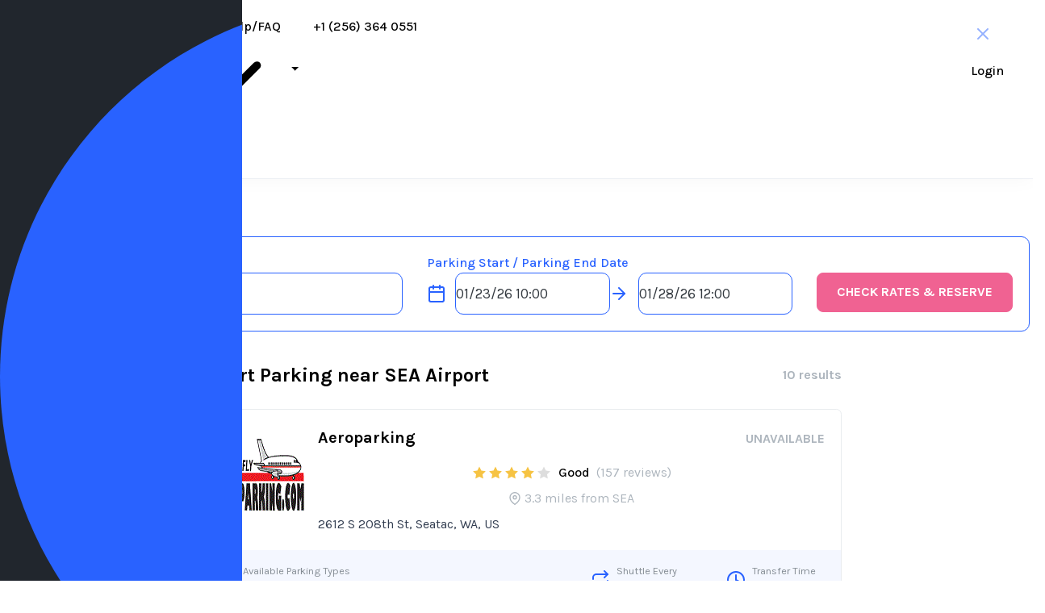

--- FILE ---
content_type: text/html;charset=UTF-8
request_url: https://parkingaccess.com/airports/airport-parking-near-sea-airport
body_size: 16070
content:
<!DOCTYPE html>
<html
  lang="en"
>
  <head>
    <title>Airport Parking near SEA Airport</title>
    
    
        <!-- Google tag (gtag.js) -->
        <script async src="https://www.googletagmanager.com/gtag/js?id=AW-16700118606">
        </script>
        <script>
            window.dataLayer = window.dataLayer || [];
            function gtag(){dataLayer.push(arguments);}
            gtag('js', new Date());

            gtag('config', 'AW-16700118606');
        </script>
    
    


    <!-- Required meta tags -->
    <meta charset="utf-8" />
    <meta
      name="viewport"
      content="width=device-width, initial-scale=1, shrink-to-fit=no"
    />
    
    <!-- default header name is X-CSRF-TOKEN -->
    <meta name="_csrf" content="4b4de9b4-2a28-4734-963b-e8389b527ecc" />
    <meta name="_csrf_header" content="X-XSRF-TOKEN" />
    
    
  <meta name='ir-site-verification-token' value='3085632' />
  <link rel="preconnect" href="https://fonts.googleapis.com">
  <link rel="preconnect" href="https://fonts.gstatic.com" crossorigin>
  <link href="https://fonts.googleapis.com/css2?family=Inter:ital,opsz,wght@0,14..32,100..900;1,14..32,100..900&family=Karla:ital,wght@0,200..800;1,200..800&family=Lato:ital,wght@0,100;0,300;0,400;0,700;0,900;1,100;1,300;1,400;1,700;1,900&display=swap" rel="stylesheet">
  <link defer async rel="stylesheet" href="/css/styles.min.1768341513581.css" media="all"/>
  <link defer async rel="stylesheet" href="/css/new-style.css" media="all" />

    
        <link rel="apple-touch-icon" sizes="180x180" href="/img/ico/apple-touch-icon.png">
        <link rel="icon" type="image/png" sizes="32x32" href="/img/ico/favicon-32x32.png">
        <link rel="icon" type="image/png" sizes="16x16" href="/img/ico/favicon-16x16.png">
        <link rel="manifest" href="/img/ico/site.webmanifest">
        <link rel="mask-icon" href="/img/ico/safari-pinned-tab.svg" color="#2962ff">
        <link rel="shortcut icon" href="/img/ico/favicon.ico">
        <meta name="msapplication-TileColor" content="#2b5797">
        <meta name="msapplication-config" content="/img/ico/browserconfig.xml">
        <meta name="theme-color" content="#ffffff">
    
    
        <!-- Global site tag (gtag.js) - Google Analytics -->
        <script async src="https://www.googletagmanager.com/gtag/js?id=UA-12474447-1"></script>
        <script>
          window.dataLayer = window.dataLayer || [];
          function gtag(){dataLayer.push(arguments);}
          gtag('js', new Date());

          gtag('config', 'UA-12474447-1');
        </script>
    
  <meta name="description" content="We&#39;ve found 10 Airport Parking near SEA Airport such as Aeroparking from $9.95 USD per day, offering free shuttle and advanced reservations with most recent customer reviews.">
  
  <!--Canonical URL-->
  <link rel="canonical" href="https://parkingaccess.com/airports/airport-parking-near-sea-airport"/>
  <!-- Twitter -->
  <meta name="twitter:card" content="summary_large_image">
  <meta name="twitter:site" content="@parkingaccess">
  <meta name="twitter:creator" content="@parkingaccess">
  <meta name="twitter:title" content="Airport Parking near SEA Airport">
  
  <meta name="twitter:description" content="We&#39;ve found 10 Airport Parking near SEA Airport such as Aeroparking from $9.95 USD per day, offering free shuttle and advanced reservations with most recent customer reviews.">
  
  <meta name="twitter:image" content="https://parkingaccess.com/img/banner4.jpeg">
  <!-- Facebook -->
  <meta property="og:title" content="Airport Parking near SEA Airport">
  
  <meta property="og:description" content="We&#39;ve found 10 Airport Parking near SEA Airport such as Aeroparking from $9.95 USD per day, offering free shuttle and advanced reservations with most recent customer reviews.">
  
  <meta property="og:url" content="https://parkingaccess.com/airports/airport-parking-near-sea-airport">
  <meta property="og:type" content="website">
  <meta property="og:site_name" content="parkingaccess.com">
  <meta property="og:image" content="https://parkingaccess.com/img/banner4.jpeg">
  </head>
  <body
    data-spy="scroll"
    data-target="#lot-navbar"
    data-offset="40"
  >
    
    
    
    


    <!--cookie consent-->
    

    <div class="app-header">
      <div class="homepage-container-fluid"
      >
        <div class="no-gutters">
          <div class="col">
            <nav class="navbar navbar-expand-md navbar-light px-0">
              <a
                aria-label="ParkingAccess.com Logo"
                class="navbar-brand"
                href="/"
              >
                <svg
                  xmlns="http://www.w3.org/2000/svg"
                  viewBox="0 0 700 700"
                  width="933.333"
                  height="933.333"
                >
                  <defs>
                    <clipPath id="A">
                      <path d="M0 0h700v700H0z" />
                    </clipPath>
                  </defs>
                  <g clip-path="url(#A)">
                    <path
                      d="M350 0c193.17 0 350 156.83 350 350S543.17 700 350 700 0 543.17 0 350 156.83 0 350 0z"
                      fill="#2962ff"
                    />
                    <path
                      d="M248.6 467.642c0 17.2 13.6 30.8 30.8 30.8s30.8-13.6 30.8-30.8v-55.6H357c62.8 0 113.2-33.6 113.2-98.4v-.8c0-57.2-40.4-96.8-107.2-96.8h-83.6c-17.2 0-30.8 13.6-30.8 30.8v220.8zm61.6-110.4v-85.6h47.6c30.8 0 50 14.8 50 42.4v.8c0 24-18 42.4-48.8 42.4h-48.8z"
                      fill="#fff"
                    />
                  </g>
                </svg>
              </a>
              <div
                class="navbar-toggler my-auto mr-auto p-0 border-0"
                tabindex="0"
                onclick="toggleHamburgers()"
                role="button"
                aria-label="Menu"
              >
                <div class="hamburger-icon m-0">
                  <span data-feather="more-horizontal"></span>
                </div>
              </div>
              <div
                class="collapse navbar-collapse"
                id="top-menu"
              >
                <ul class="navbar-nav mr-auto">
                  <li class="nav-item dropdown">
                    <a
                      class="nav-link dropdown-toggle"
                      href="/airports"
                      data-bs-toggle="dropdown"
                      >Airport Parking
                      <svg
                        xmlns="http://www.w3.org/2000/svg"
                        viewBox="0 0 20 20"
                        fill="currentColor"
                      >
                        <path
                          fill-rule="evenodd"
                          d="M5.72 8.47a.75.75 0 0 1 1.06 0l3.47 3.47 3.47-3.47a.75.75 0 1 1 1.06 1.06l-4 4a.75.75 0 0 1-1.06 0l-4-4a.75.75 0 0 1 0-1.06Z"
                        /></svg
                    ></a>
                    <ul class="dropdown-menu">
                      <li>
                        <a class="dropdown-item" href="/airports/atl"
                          >Atlanta Airport (ATL)</a
                        >
                      </li>
                      <li>
                        <a class="dropdown-item" href="/airports/ord"
                          >Chicago O'Hare (ORD)</a
                        >
                      </li>
                      <li>
                        <a class="dropdown-item" href="/airports/dtw"
                          >Detroit Airport (DTW)</a
                        >
                      </li>
                      <li>
                        <a class="dropdown-item" href="/airports/fll"
                          >Fort Lauderdale Airport (FLL)</a
                        >
                      </li>
                      <li>
                        <a class="dropdown-item" href="/airports/lax"
                          >Los Angeles Airport (LAX)</a
                        >
                      </li>
                      <li>
                        <a class="dropdown-item" href="/airports/msp"
                          >Minneapolis St. Paul Airport (MSP)</a
                        >
                      </li>
                      <li>
                        <a class="dropdown-item" href="/airports/ewr"
                          >Newark Airport Parking (EWR)</a
                        >
                      </li>
                      <li>
                        <a class="dropdown-item" href="/airports/jfk"
                          >New York John F. Kennedy Airport (JFK)</a
                        >
                      </li>
                      <li>
                        <a class="dropdown-item" href="/airports/lga"
                          >New York LaGuardia Airport (LGA)</a
                        >
                      </li>
                      <li>
                        <a class="dropdown-item" href="/airports/mco"
                          >Orlando Airport (MCO)</a
                        >
                      </li>
                      <li>
                        <a class="dropdown-item" href="/airports/phl"
                          >Philadelphia Airport (PHL)</a
                        >
                      </li>
                      <li>
                        <a class="dropdown-item" href="/airports/sfo"
                          >San Francisco Airport (SFO)</a
                        >
                      </li>
                      <li>
                        <a class="dropdown-item" href="/airports/sjc"
                          >San Jose Airport (SJC)</a
                        >
                      </li>
                      <li>
                        <a class="dropdown-item" href="/airports/sea"
                          >SeaTac Airport (SEA)</a
                        >
                      </li>
                      <li>
                        <a class="dropdown-item" href="/airports"
                          >All Airport Parking</a
                        >
                      </li>
                    </ul>
                  </li>
                  <li class="nav-item">
                    <a class="nav-link" href="/faq">Help/FAQ</a>
                  </li>
                  <li class="nav-item">
                    <a class="nav-link" href="tel:+1 (256) 364 0551"
                      >+1 (256) 364 0551</a
                    >
                  </li>
                </ul>
                <ul
                  class="navbar-nav"
                >
                  <li
                    class="nav-item"
                  >
                    <a class="nav-link" href="/login">Login</a>
                  </li>
                </ul>
              </div>
            </nav>
          </div>
          <div class="app-header-actions">
            <ul class="nav align-items-center">
              
              <li class="d-none">
                <div class="btn-group">
                  <button
                    type="button"
                    class="btn btn-default dropdown-toggle"
                    data-toggle="dropdown"
                    aria-haspopup="true"
                    aria-expanded="false"
                  >
                    <img
                      width="41px"
                      height="29px"
                      alt="USD"
                      src="/img/us.png"
                    />
                    USD
                  </button>

                  <ul class="dropdown-menu">
                    <li>
                      <a class="ml-3" href="#" title="USD"
                        ><img
                          width="41px"
                          height="29px"
                          alt="USD"
                          src="/img/us.png"
                        />USD</a
                      >
                    </li>
                  </ul>
                </div>
              </li>
              <li>
                <form class="form-inline">
                  <a class="app-button primary" href="/signup">
                    Register
                  </a>
                </form>
              </li>
            </ul>
            
          </div>
          
        </div>
      </div>
    </div>

    <!--hamburgers popup-->
    <section
      class="popup-section hamburger-nav d-none"
      id="mobile-navigation"
    >
      <div class="popup-section-container">
        <div class="popup-section-header">
          <a
            aria-label="ParkingAccess.com Logo"
            class="mobile-navbar-brand"
            href="/"
          >
            <svg
              xmlns="http://www.w3.org/2000/svg"
              viewBox="0 0 700 700"
              width="933.333"
              height="933.333"
            >
              <defs>
                <clipPath id="A">
                  <path d="M0 0h700v700H0z" />
                </clipPath>
              </defs>
              <g clip-path="url(#A)">
                <path
                  d="M350 0c193.17 0 350 156.83 350 350S543.17 700 350 700 0 543.17 0 350 156.83 0 350 0z"
                  fill="#2962ff"
                />
                <path
                  d="M248.6 467.642c0 17.2 13.6 30.8 30.8 30.8s30.8-13.6 30.8-30.8v-55.6H357c62.8 0 113.2-33.6 113.2-98.4v-.8c0-57.2-40.4-96.8-107.2-96.8h-83.6c-17.2 0-30.8 13.6-30.8 30.8v220.8zm61.6-110.4v-85.6h47.6c30.8 0 50 14.8 50 42.4v.8c0 24-18 42.4-48.8 42.4h-48.8z"
                  fill="#fff"
                />
              </g>
            </svg>
          </a>
          <button class="close" onclick="toggleHamburgers();">
            <em data-feather="x"></em>
          </button>
        </div>
        <ul class="">
          <li><a href="/airports">Airport Parking</a></li>
          <li><a href="/faq">Help/FAQ</a></li>
          <li><a href="tel:+1 (256) 364 0551">+1 (256) 364 0551</a></li>
          <li>
            <a href="/login">Login</a>
          </li>
          <li>
            <a href="/signup">Sign up</a>
          </li>
        </ul>
      </div>
    </section>

    
    <div class="row mt-3">
        <h3 class="ml-4">Find & Reserve Parking</h3>
        <div class="col-md-12 mx-auto" >
            <div class="card card-transparent m-1" style="border:1px solid #2962FF;border-radius: 10px;">
                <div class="card-body">
                    <form class="row">
                        <div class="col-md-auto w-md-40" id="c-airport-wrapper">
                            <label class="font-weight-medium text-primary mb-0 c-parking">Departure
                                Airport</label>
                            <label class="font-weight-medium text-primary mb-0 d-none c-cruise-parking">Departing
                                Cruise Port</label>
                            <div class="input-group input-group-flush mb-md-0">
                                <div class="input-group-prepend svg-icon">
                                            <span class="input-group-text text-primary">
                                                <object data="/img/map-pin.svg" type="image/svg+xml"></object>
                                            </span>
                                </div>
                                <input style="border:1px solid #2962FF;border-radius: 10px;" type="text" autocomplete="off"
                                       class="home-field form-control form-control-lg form-control-flush typeahead-airports"
                                       id="c-airport" placeholder="Enter departure airport" required>
                            </div>
                        </div>
                        <div class="col-md d-md-flex flex-md-column">
                            <label class="font-weight-medium text-primary mb-0 c-parking c-label-combine">
                                Parking Start / Parking End Date
                            </label>
                            <label class="font-weight-medium text-primary mb-0 d-none c-cruise-parking c-label-combine">
                                Parking Start / Parking End Date
                            </label>
                            <div class="input-group input-group-flush mb-md-0">
                                <div class="input-group-prepend svg-icon c-arrival-time-icon">
                                            <span class="input-group-text text-primary">
                                                <object data="/img/calendar.svg" type="image/svg+xml" for="c-arrival-time"></object>
                                            </span>
                                </div>
                                <input style="border:1px solid #2962FF;border-radius: 10px;" type="text" readonly
                                       value="01/23/26 10:00"
                                       class="home-field form-control form-control-lg form-control-flush datepicker"
                                       id="c-arrival-time" placeholder="Departure time" required>
                                <div class="input-group-append svg-icon c-exit-time-icon">
                                            <span class="input-group-text text-primary">
                                                <object data="/img/arrow-right.svg" type="image/svg+xml"></object>
                                            </span>
                                </div>
                                <input style="border:1px solid #2962FF;border-radius: 10px;" type="text" readonly
                                       value="01/28/26 12:00"
                                       class="home-field form-control form-control-lg form-control-flush datepicker"
                                       id="c-exit-time" placeholder="Arrival time" required>
                            </div>
                        </div>
                        <div class="col-md-auto pt-3 pt-md-0 c-non-hotels">
                            <label class="font-weight-medium text-primary mb-0">&nbsp;</label>
                            <button class="btn btn-lg btn-info btn-block d-md-flex search-parking"
                                    data-type="desktop">Check Rates &amp; Reserve
                            </button>
                        </div>
                    </form>
                </div>
            </div>
        </div>
    </div>
    <section class="my-md-0 py-3">
        <div class="container-fluid">
            <div class="row">
                <!--sidebar-->
                <div class="col-md-2"></div>
                <div class="col-md-8 px-md-4 py-md-3">
                    <!--Loader-->
                    <div class="text-center d-none py-5" id="spinner">
                        <p class="font-weight-bold">Filtering parking lots...</p>
                        <div class="spinner-grow text-primary" role="status">
                            <span class="sr-only">Loading...</span>
                        </div>
                    </div>

                    <!--Main Wrapper-->
                    <div id="main-wrapper">
                        
                            <!--show title -->
                            <div class="d-flex flex-md-row flex-column align-items-md-center justify-content-center mb-3">
                                <h1 class="h3 mb-md-0">Airport Parking near SEA Airport</h1>
                                
                                <span class="font-weight-bold ml-md-auto text-muted">10 results</span>
                            </div>

                            <!--display parking lots-->
                            <div class="card pointer view-lot mt-4" data-permalink="lot-aeroparking-sea">
                                <div class="card-body">
                                    <div class="media d-flex flex-md-row flex-column align-items-md-start align-items-center">
                                        <img src="https://d3jqcycaiozskb.cloudfront.net/files/85e67f79-ceab-44df-a8a8-f06dd9fa1b79.gif" class="mr-3 img-object-fit" height="120"
                                             width="120" alt="Aeroparking" loading="lazy">
                                        <div class="media-body text-md-left text-center">
                                            <div class="d-flex flex-md-row flex-column align-items-md-baseline mb-2 mt-0">
                                                <h4 class="card-title mb-2">
                                                    <a href="/airport-parking/lot-aeroparking-sea"
                                                       class="link-black">Aeroparking</a>
                                                </h4>
                                                <div class="ml-md-auto d-flex flex-row align-items-baseline justify-content-md-end justify-content-center">
                                                    
                                                    
                                                        <span class="text-muted text-uppercase font-weight-bold">Unavailable</span>
                                                    
                                                </div>
                                            </div>
                                            <div class="clearfix d-flex flex-row align-items-center justify-content-md-start justify-content-center">
                                                <div class="rating-holder">
                                                    <div class="c-rating"
                                                         data-rating-value="4">
                                                        <span>1</span>
                                                        <span>2</span>
                                                        <span>3</span>
                                                        <span>4</span>
                                                        <span>5</span>
                                                    </div>
                                                </div>
                                                <div class="font-weight-medium text-black ml-2">Good</div>
                                                <div class="text-muted ml-2">
                                                    (157 reviews)
                                                </div>
                                            </div>
                                            <div class="d-flex flex-row align-items-center justify-content-md-start justify-content-center mt-2 text-muted">
                                                <div class="svg-icon">
                                                    <em data-feather="map-pin" width="16" height="16"
                                                        class="mr-1 text-muted"></em>
                                                    3.3 miles from
                                                    SEA
                                                </div>
                                            </div>
                                            <div class="mt-2">2612 S 208th St, Seatac, WA, US</div>
                                        </div>
                                    </div>
                                </div>
                                <div class="card-footer bg-soft-blue border-top-0 d-flex flex-md-row flex-column justify-content-md-around py-3 px-md-0">
                                    <div class="svg-icon w-md-50">
                                <span>
                                    <em data-feather="tag" class="text-primary"></em>
                                </span>
                                        <div class="ml-2">
                                            <p class="small mb-0 text-muted-dark">Available Parking Types</p>
                                            <p class="mb-0 text-black font-weight-medium">N/A</p>
                                        </div>
                                    </div>
                                    <div class="svg-icon mt-2 mt-md-0">
                                        <em data-feather="repeat" class="text-primary"></em>
                                        <div class="ml-2">
                                            <p class="small mb-0 text-muted-dark">Shuttle Every</p>
                                            <p class="mb-0 text-black font-weight-medium">15 min</p>
                                            
                                            
                                            
                                            
                                            
                                            
                                            
                                            
                                        </div>
                                    </div>
                                    <div class="svg-icon mt-2 mt-md-0">
                                        <em data-feather="clock" class="text-primary"></em>
                                        <div class="ml-2">
                                            <p class="small mb-0 text-muted-dark">Transfer Time</p>
                                            <p class="mb-0 text-black font-weight-medium">2 min</p>
                                        </div>
                                    </div>
                                </div>
                            </div>
                            <div class="card pointer view-lot mt-4" data-permalink="lot-ajax-airport-parking-sea">
                                <div class="card-body">
                                    <div class="media d-flex flex-md-row flex-column align-items-md-start align-items-center">
                                        <img src="https://d3jqcycaiozskb.cloudfront.net/files/ba051899-0b00-4955-b89c-2f860e5e0d4c.png" class="mr-3 img-object-fit" height="120"
                                             width="120" alt="Ajax Airport Parking" loading="lazy">
                                        <div class="media-body text-md-left text-center">
                                            <div class="d-flex flex-md-row flex-column align-items-md-baseline mb-2 mt-0">
                                                <h4 class="card-title mb-2">
                                                    <a href="/airport-parking/lot-ajax-airport-parking-sea"
                                                       class="link-black">Ajax Airport Parking</a>
                                                </h4>
                                                <div class="ml-md-auto d-flex flex-row align-items-baseline justify-content-md-end justify-content-center">
                                                    
                                                    
                                                        <span class="text-muted text-uppercase font-weight-bold">Unavailable</span>
                                                    
                                                </div>
                                            </div>
                                            <div class="clearfix d-flex flex-row align-items-center justify-content-md-start justify-content-center">
                                                <div class="rating-holder">
                                                    <div class="c-rating"
                                                         data-rating-value="4">
                                                        <span>1</span>
                                                        <span>2</span>
                                                        <span>3</span>
                                                        <span>4</span>
                                                        <span>5</span>
                                                    </div>
                                                </div>
                                                <div class="font-weight-medium text-black ml-2">Good</div>
                                                <div class="text-muted ml-2">
                                                    (41 reviews)
                                                </div>
                                            </div>
                                            <div class="d-flex flex-row align-items-center justify-content-md-start justify-content-center mt-2 text-muted">
                                                <div class="svg-icon">
                                                    <em data-feather="map-pin" width="16" height="16"
                                                        class="mr-1 text-muted"></em>
                                                    0.1 miles from
                                                    SEA
                                                </div>
                                            </div>
                                            <div class="mt-2">3211 S 154th St., SeaTac, WA, US</div>
                                        </div>
                                    </div>
                                </div>
                                <div class="card-footer bg-soft-blue border-top-0 d-flex flex-md-row flex-column justify-content-md-around py-3 px-md-0">
                                    <div class="svg-icon w-md-50">
                                <span>
                                    <em data-feather="tag" class="text-primary"></em>
                                </span>
                                        <div class="ml-2">
                                            <p class="small mb-0 text-muted-dark">Available Parking Types</p>
                                            <p class="mb-0 text-black font-weight-medium">N/A</p>
                                        </div>
                                    </div>
                                    <div class="svg-icon mt-2 mt-md-0">
                                        <em data-feather="repeat" class="text-primary"></em>
                                        <div class="ml-2">
                                            <p class="small mb-0 text-muted-dark">Shuttle Every</p>
                                            <p class="mb-0 text-black font-weight-medium">15 min</p>
                                            
                                            
                                            
                                            
                                            
                                            
                                            
                                            
                                        </div>
                                    </div>
                                    <div class="svg-icon mt-2 mt-md-0">
                                        <em data-feather="clock" class="text-primary"></em>
                                        <div class="ml-2">
                                            <p class="small mb-0 text-muted-dark">Transfer Time</p>
                                            <p class="mb-0 text-black font-weight-medium">1 min</p>
                                        </div>
                                    </div>
                                </div>
                            </div>
                            <div class="card pointer view-lot mt-4" data-permalink="lot-all-star-airport-parking-sea">
                                <div class="card-body">
                                    <div class="media d-flex flex-md-row flex-column align-items-md-start align-items-center">
                                        <img src="https://d3jqcycaiozskb.cloudfront.net/files/c98dfe34-f02e-49fd-a1bb-86fb094ddc8b.jpg" class="mr-3 img-object-fit" height="120"
                                             width="120" alt="All Star Airport Parking" loading="lazy">
                                        <div class="media-body text-md-left text-center">
                                            <div class="d-flex flex-md-row flex-column align-items-md-baseline mb-2 mt-0">
                                                <h4 class="card-title mb-2">
                                                    <a href="/airport-parking/lot-all-star-airport-parking-sea"
                                                       class="link-black">All Star Airport Parking</a>
                                                </h4>
                                                <div class="ml-md-auto d-flex flex-row align-items-baseline justify-content-md-end justify-content-center">
                                                    
                                                <span class="h5 text-primary mb-0">$10.00 USD</span>
                                                        <span class="text-black ml-2 font-weight-medium">/ day</span>
                                                    
                                                    
                                                </div>
                                            </div>
                                            <div class="clearfix d-flex flex-row align-items-center justify-content-md-start justify-content-center">
                                                <div class="rating-holder">
                                                    <div class="c-rating"
                                                         data-rating-value="3">
                                                        <span>1</span>
                                                        <span>2</span>
                                                        <span>3</span>
                                                        <span>4</span>
                                                        <span>5</span>
                                                    </div>
                                                </div>
                                                <div class="font-weight-medium text-black ml-2">Average</div>
                                                <div class="text-muted ml-2">
                                                    (73 reviews)
                                                </div>
                                            </div>
                                            <div class="d-flex flex-row align-items-center justify-content-md-start justify-content-center mt-2 text-muted">
                                                <div class="svg-icon">
                                                    <em data-feather="map-pin" width="16" height="16"
                                                        class="mr-1 text-muted"></em>
                                                    2.0 miles from
                                                    SEA
                                                </div>
                                            </div>
                                            <div class="mt-2">2803 S. 188th St., Seattle, WA, US</div>
                                        </div>
                                    </div>
                                </div>
                                <div class="card-footer bg-soft-blue border-top-0 d-flex flex-md-row flex-column justify-content-md-around py-3 px-md-0">
                                    <div class="svg-icon w-md-50">
                                <span>
                                    <em data-feather="tag" class="text-primary"></em>
                                </span>
                                        <div class="ml-2">
                                            <p class="small mb-0 text-muted-dark">Available Parking Types</p>
                                            <p class="mb-0 text-black font-weight-medium">N/A</p>
                                        </div>
                                    </div>
                                    <div class="svg-icon mt-2 mt-md-0">
                                        <em data-feather="repeat" class="text-primary"></em>
                                        <div class="ml-2">
                                            <p class="small mb-0 text-muted-dark">Shuttle Every</p>
                                            <p class="mb-0 text-black font-weight-medium">15 min</p>
                                            
                                            
                                            
                                            
                                            
                                            
                                            
                                            
                                        </div>
                                    </div>
                                    <div class="svg-icon mt-2 mt-md-0">
                                        <em data-feather="clock" class="text-primary"></em>
                                        <div class="ml-2">
                                            <p class="small mb-0 text-muted-dark">Transfer Time</p>
                                            <p class="mb-0 text-black font-weight-medium">1 min</p>
                                        </div>
                                    </div>
                                </div>
                            </div>
                            <div class="card pointer view-lot mt-4" data-permalink="lot-crowne-plaza-seattle-airport-sea">
                                <div class="card-body">
                                    <div class="media d-flex flex-md-row flex-column align-items-md-start align-items-center">
                                        <img src="https://d3jqcycaiozskb.cloudfront.net/files/02a37150-00f3-4795-ab10-845f5f9906c3.jpg" class="mr-3 img-object-fit" height="120"
                                             width="120" alt="Crowne Plaza Seattle Airport" loading="lazy">
                                        <div class="media-body text-md-left text-center">
                                            <div class="d-flex flex-md-row flex-column align-items-md-baseline mb-2 mt-0">
                                                <h4 class="card-title mb-2">
                                                    <a href="/airport-parking/lot-crowne-plaza-seattle-airport-sea"
                                                       class="link-black">Crowne Plaza Seattle Airport</a>
                                                </h4>
                                                <div class="ml-md-auto d-flex flex-row align-items-baseline justify-content-md-end justify-content-center">
                                                    
                                                    
                                                        <span class="text-muted text-uppercase font-weight-bold">Unavailable</span>
                                                    
                                                </div>
                                            </div>
                                            <div class="clearfix d-flex flex-row align-items-center justify-content-md-start justify-content-center">
                                                <div class="rating-holder">
                                                    <div class="c-rating"
                                                         data-rating-value="4">
                                                        <span>1</span>
                                                        <span>2</span>
                                                        <span>3</span>
                                                        <span>4</span>
                                                        <span>5</span>
                                                    </div>
                                                </div>
                                                <div class="font-weight-medium text-black ml-2">Good</div>
                                                <div class="text-muted ml-2">
                                                    (1843 reviews)
                                                </div>
                                            </div>
                                            <div class="d-flex flex-row align-items-center justify-content-md-start justify-content-center mt-2 text-muted">
                                                <div class="svg-icon">
                                                    <em data-feather="map-pin" width="16" height="16"
                                                        class="mr-1 text-muted"></em>
                                                    1.1 miles from
                                                    SEA
                                                </div>
                                            </div>
                                            <div class="mt-2">17338 International Blvd, Seattle, WA, US</div>
                                        </div>
                                    </div>
                                </div>
                                <div class="card-footer bg-soft-blue border-top-0 d-flex flex-md-row flex-column justify-content-md-around py-3 px-md-0">
                                    <div class="svg-icon w-md-50">
                                <span>
                                    <em data-feather="tag" class="text-primary"></em>
                                </span>
                                        <div class="ml-2">
                                            <p class="small mb-0 text-muted-dark">Available Parking Types</p>
                                            <p class="mb-0 text-black font-weight-medium">N/A</p>
                                        </div>
                                    </div>
                                    <div class="svg-icon mt-2 mt-md-0">
                                        <em data-feather="repeat" class="text-primary"></em>
                                        <div class="ml-2">
                                            <p class="small mb-0 text-muted-dark">Shuttle Every</p>
                                            <p class="mb-0 text-black font-weight-medium">20 min</p>
                                            
                                            
                                            
                                            
                                            
                                            
                                            
                                            
                                        </div>
                                    </div>
                                    <div class="svg-icon mt-2 mt-md-0">
                                        <em data-feather="clock" class="text-primary"></em>
                                        <div class="ml-2">
                                            <p class="small mb-0 text-muted-dark">Transfer Time</p>
                                            <p class="mb-0 text-black font-weight-medium">1 min</p>
                                        </div>
                                    </div>
                                </div>
                            </div>
                            <div class="card pointer view-lot mt-4" data-permalink="lot-doubletree-seattle-airport-sea">
                                <div class="card-body">
                                    <div class="media d-flex flex-md-row flex-column align-items-md-start align-items-center">
                                        <img src="https://d3jqcycaiozskb.cloudfront.net/files/479caad9-0cf3-4832-a081-01906b7d4a89.gif" class="mr-3 img-object-fit" height="120"
                                             width="120" alt="DoubleTree Seattle Airport" loading="lazy">
                                        <div class="media-body text-md-left text-center">
                                            <div class="d-flex flex-md-row flex-column align-items-md-baseline mb-2 mt-0">
                                                <h4 class="card-title mb-2">
                                                    <a href="/airport-parking/lot-doubletree-seattle-airport-sea"
                                                       class="link-black">DoubleTree Seattle Airport</a>
                                                </h4>
                                                <div class="ml-md-auto d-flex flex-row align-items-baseline justify-content-md-end justify-content-center">
                                                    
                                                    
                                                        <span class="text-muted text-uppercase font-weight-bold">Unavailable</span>
                                                    
                                                </div>
                                            </div>
                                            <div class="clearfix d-flex flex-row align-items-center justify-content-md-start justify-content-center">
                                                <div class="rating-holder">
                                                    <div class="c-rating"
                                                         data-rating-value="3">
                                                        <span>1</span>
                                                        <span>2</span>
                                                        <span>3</span>
                                                        <span>4</span>
                                                        <span>5</span>
                                                    </div>
                                                </div>
                                                <div class="font-weight-medium text-black ml-2">Average</div>
                                                <div class="text-muted ml-2">
                                                    (76 reviews)
                                                </div>
                                            </div>
                                            <div class="d-flex flex-row align-items-center justify-content-md-start justify-content-center mt-2 text-muted">
                                                <div class="svg-icon">
                                                    <em data-feather="map-pin" width="16" height="16"
                                                        class="mr-1 text-muted"></em>
                                                    1.9 miles from
                                                    SEA
                                                </div>
                                            </div>
                                            <div class="mt-2">18740 International Boulevard, Seattle, WA, US</div>
                                        </div>
                                    </div>
                                </div>
                                <div class="card-footer bg-soft-blue border-top-0 d-flex flex-md-row flex-column justify-content-md-around py-3 px-md-0">
                                    <div class="svg-icon w-md-50">
                                <span>
                                    <em data-feather="tag" class="text-primary"></em>
                                </span>
                                        <div class="ml-2">
                                            <p class="small mb-0 text-muted-dark">Available Parking Types</p>
                                            <p class="mb-0 text-black font-weight-medium">N/A</p>
                                        </div>
                                    </div>
                                    <div class="svg-icon mt-2 mt-md-0">
                                        <em data-feather="repeat" class="text-primary"></em>
                                        <div class="ml-2">
                                            <p class="small mb-0 text-muted-dark">Shuttle Every</p>
                                            <p class="mb-0 text-black font-weight-medium">20 min</p>
                                            
                                            
                                            
                                            
                                            
                                            
                                            
                                            
                                        </div>
                                    </div>
                                    <div class="svg-icon mt-2 mt-md-0">
                                        <em data-feather="clock" class="text-primary"></em>
                                        <div class="ml-2">
                                            <p class="small mb-0 text-muted-dark">Transfer Time</p>
                                            <p class="mb-0 text-black font-weight-medium">1 min</p>
                                        </div>
                                    </div>
                                </div>
                            </div>
                            <div class="card pointer view-lot mt-4" data-permalink="lot-doug-fox-parking-sea">
                                <div class="card-body">
                                    <div class="media d-flex flex-md-row flex-column align-items-md-start align-items-center">
                                        <img src="https://d3jqcycaiozskb.cloudfront.net/files/e7eaa955-598d-4eb9-b8eb-3598a7a28e24.gif" class="mr-3 img-object-fit" height="120"
                                             width="120" alt="Doug Fox Parking" loading="lazy">
                                        <div class="media-body text-md-left text-center">
                                            <div class="d-flex flex-md-row flex-column align-items-md-baseline mb-2 mt-0">
                                                <h4 class="card-title mb-2">
                                                    <a href="/airport-parking/lot-doug-fox-parking-sea"
                                                       class="link-black">Doug Fox Parking</a>
                                                </h4>
                                                <div class="ml-md-auto d-flex flex-row align-items-baseline justify-content-md-end justify-content-center">
                                                    
                                                    
                                                        <span class="text-muted text-uppercase font-weight-bold">Unavailable</span>
                                                    
                                                </div>
                                            </div>
                                            <div class="clearfix d-flex flex-row align-items-center justify-content-md-start justify-content-center">
                                                <div class="rating-holder">
                                                    <div class="c-rating"
                                                         data-rating-value="4">
                                                        <span>1</span>
                                                        <span>2</span>
                                                        <span>3</span>
                                                        <span>4</span>
                                                        <span>5</span>
                                                    </div>
                                                </div>
                                                <div class="font-weight-medium text-black ml-2">Good</div>
                                                <div class="text-muted ml-2">
                                                    (518 reviews)
                                                </div>
                                            </div>
                                            <div class="d-flex flex-row align-items-center justify-content-md-start justify-content-center mt-2 text-muted">
                                                <div class="svg-icon">
                                                    <em data-feather="map-pin" width="16" height="16"
                                                        class="mr-1 text-muted"></em>
                                                    0.9 miles from
                                                    SEA
                                                </div>
                                            </div>
                                            <div class="mt-2">2626 S. 170th St., Seattle, WA, US</div>
                                        </div>
                                    </div>
                                </div>
                                <div class="card-footer bg-soft-blue border-top-0 d-flex flex-md-row flex-column justify-content-md-around py-3 px-md-0">
                                    <div class="svg-icon w-md-50">
                                <span>
                                    <em data-feather="tag" class="text-primary"></em>
                                </span>
                                        <div class="ml-2">
                                            <p class="small mb-0 text-muted-dark">Available Parking Types</p>
                                            <p class="mb-0 text-black font-weight-medium">N/A</p>
                                        </div>
                                    </div>
                                    <div class="svg-icon mt-2 mt-md-0">
                                        <em data-feather="repeat" class="text-primary"></em>
                                        <div class="ml-2">
                                            <p class="small mb-0 text-muted-dark">Shuttle Every</p>
                                            <p class="mb-0 text-black font-weight-medium">15 min</p>
                                            
                                            
                                            
                                            
                                            
                                            
                                            
                                            
                                        </div>
                                    </div>
                                    <div class="svg-icon mt-2 mt-md-0">
                                        <em data-feather="clock" class="text-primary"></em>
                                        <div class="ml-2">
                                            <p class="small mb-0 text-muted-dark">Transfer Time</p>
                                            <p class="mb-0 text-black font-weight-medium">1 min</p>
                                        </div>
                                    </div>
                                </div>
                            </div>
                            <div class="card pointer view-lot mt-4" data-permalink="lot-econo-lodge-sea-sea">
                                <div class="card-body">
                                    <div class="media d-flex flex-md-row flex-column align-items-md-start align-items-center">
                                        <img src="https://d3jqcycaiozskb.cloudfront.net/files/0491f116-7f4b-41bb-8a72-0cf92570838f.jpeg" class="mr-3 img-object-fit" height="120"
                                             width="120" alt="Econo Lodge (SEA)" loading="lazy">
                                        <div class="media-body text-md-left text-center">
                                            <div class="d-flex flex-md-row flex-column align-items-md-baseline mb-2 mt-0">
                                                <h4 class="card-title mb-2">
                                                    <a href="/airport-parking/lot-econo-lodge-sea-sea"
                                                       class="link-black">Econo Lodge (SEA)</a>
                                                </h4>
                                                <div class="ml-md-auto d-flex flex-row align-items-baseline justify-content-md-end justify-content-center">
                                                    
                                                <span class="h5 text-primary mb-0">$0.00 USD</span>
                                                        <span class="text-black ml-2 font-weight-medium">/ day</span>
                                                    
                                                    
                                                </div>
                                            </div>
                                            <div class="clearfix d-flex flex-row align-items-center justify-content-md-start justify-content-center">
                                                <div class="rating-holder">
                                                    <div class="c-rating"
                                                         data-rating-value="3">
                                                        <span>1</span>
                                                        <span>2</span>
                                                        <span>3</span>
                                                        <span>4</span>
                                                        <span>5</span>
                                                    </div>
                                                </div>
                                                <div class="font-weight-medium text-black ml-2">Average</div>
                                                <div class="text-muted ml-2">
                                                    (699 reviews)
                                                </div>
                                            </div>
                                            <div class="d-flex flex-row align-items-center justify-content-md-start justify-content-center mt-2 text-muted">
                                                <div class="svg-icon">
                                                    <em data-feather="map-pin" width="16" height="16"
                                                        class="mr-1 text-muted"></em>
                                                    1.1 miles from
                                                    SEA
                                                </div>
                                            </div>
                                            <div class="mt-2">13910 Tukwila International Blvd, Seattle, WA, Seattle, WA, US</div>
                                        </div>
                                    </div>
                                </div>
                                <div class="card-footer bg-soft-blue border-top-0 d-flex flex-md-row flex-column justify-content-md-around py-3 px-md-0">
                                    <div class="svg-icon w-md-50">
                                <span>
                                    <em data-feather="tag" class="text-primary"></em>
                                </span>
                                        <div class="ml-2">
                                            <p class="small mb-0 text-muted-dark">Available Parking Types</p>
                                            <p class="mb-0 text-black font-weight-medium">Self, Uncovered</p>
                                        </div>
                                    </div>
                                    <div class="svg-icon mt-2 mt-md-0">
                                        <em data-feather="repeat" class="text-primary"></em>
                                        <div class="ml-2">
                                            <p class="small mb-0 text-muted-dark">Shuttle Every</p>
                                            
                                            <p class="mb-0 text-black font-weight-medium">On Demand</p>
                                            
                                            
                                            
                                            
                                            
                                            
                                            
                                        </div>
                                    </div>
                                    <div class="svg-icon mt-2 mt-md-0">
                                        <em data-feather="clock" class="text-primary"></em>
                                        <div class="ml-2">
                                            <p class="small mb-0 text-muted-dark">Transfer Time</p>
                                            <p class="mb-0 text-black font-weight-medium">10 min</p>
                                        </div>
                                    </div>
                                </div>
                            </div>
                            <div class="card pointer view-lot mt-4" data-permalink="lot-embassy-suites-seattle-tacoma-airport-sea">
                                <div class="card-body">
                                    <div class="media d-flex flex-md-row flex-column align-items-md-start align-items-center">
                                        <img src="https://d3jqcycaiozskb.cloudfront.net/files/8d3d70df-b389-47fb-8cd6-6d20ab6d0fbb.gif" class="mr-3 img-object-fit" height="120"
                                             width="120" alt="Embassy Suites Seattle Tacoma Airport" loading="lazy">
                                        <div class="media-body text-md-left text-center">
                                            <div class="d-flex flex-md-row flex-column align-items-md-baseline mb-2 mt-0">
                                                <h4 class="card-title mb-2">
                                                    <a href="/airport-parking/lot-embassy-suites-seattle-tacoma-airport-sea"
                                                       class="link-black">Embassy Suites Seattle Tacoma Airport</a>
                                                </h4>
                                                <div class="ml-md-auto d-flex flex-row align-items-baseline justify-content-md-end justify-content-center">
                                                    
                                                    
                                                        <span class="text-muted text-uppercase font-weight-bold">Unavailable</span>
                                                    
                                                </div>
                                            </div>
                                            <div class="clearfix d-flex flex-row align-items-center justify-content-md-start justify-content-center">
                                                <div class="rating-holder">
                                                    <div class="c-rating"
                                                         data-rating-value="4">
                                                        <span>1</span>
                                                        <span>2</span>
                                                        <span>3</span>
                                                        <span>4</span>
                                                        <span>5</span>
                                                    </div>
                                                </div>
                                                <div class="font-weight-medium text-black ml-2">Good</div>
                                                <div class="text-muted ml-2">
                                                    (2419 reviews)
                                                </div>
                                            </div>
                                            <div class="d-flex flex-row align-items-center justify-content-md-start justify-content-center mt-2 text-muted">
                                                <div class="svg-icon">
                                                    <em data-feather="map-pin" width="16" height="16"
                                                        class="mr-1 text-muted"></em>
                                                    2.2 miles from
                                                    SEA
                                                </div>
                                            </div>
                                            <div class="mt-2">15920 West Valley Highway, Tukwila, WA, US</div>
                                        </div>
                                    </div>
                                </div>
                                <div class="card-footer bg-soft-blue border-top-0 d-flex flex-md-row flex-column justify-content-md-around py-3 px-md-0">
                                    <div class="svg-icon w-md-50">
                                <span>
                                    <em data-feather="tag" class="text-primary"></em>
                                </span>
                                        <div class="ml-2">
                                            <p class="small mb-0 text-muted-dark">Available Parking Types</p>
                                            <p class="mb-0 text-black font-weight-medium">N/A</p>
                                        </div>
                                    </div>
                                    <div class="svg-icon mt-2 mt-md-0">
                                        <em data-feather="repeat" class="text-primary"></em>
                                        <div class="ml-2">
                                            <p class="small mb-0 text-muted-dark">Shuttle Every</p>
                                            <p class="mb-0 text-black font-weight-medium">30 min</p>
                                            
                                            
                                            
                                            
                                            
                                            
                                            
                                            
                                        </div>
                                    </div>
                                    <div class="svg-icon mt-2 mt-md-0">
                                        <em data-feather="clock" class="text-primary"></em>
                                        <div class="ml-2">
                                            <p class="small mb-0 text-muted-dark">Transfer Time</p>
                                            <p class="mb-0 text-black font-weight-medium">3 min</p>
                                        </div>
                                    </div>
                                </div>
                            </div>
                            <div class="card pointer view-lot mt-4" data-permalink="lot-extra-car-airport-parking-sea010-sea">
                                <div class="card-body">
                                    <div class="media d-flex flex-md-row flex-column align-items-md-start align-items-center">
                                        <img src="https://api.pnf.com:50443/extracar-dotcom.png" class="mr-3 img-object-fit" height="120"
                                             width="120" alt="Extra Car Airport Parking" loading="lazy">
                                        <div class="media-body text-md-left text-center">
                                            <div class="d-flex flex-md-row flex-column align-items-md-baseline mb-2 mt-0">
                                                <h4 class="card-title mb-2">
                                                    <a href="/airport-parking/lot-extra-car-airport-parking-sea010-sea"
                                                       class="link-black">Extra Car Airport Parking</a>
                                                </h4>
                                                <div class="ml-md-auto d-flex flex-row align-items-baseline justify-content-md-end justify-content-center">
                                                    
                                                <span class="h5 text-primary mb-0"></span>
                                                        <span class="text-black ml-2 font-weight-medium">/ day</span>
                                                    
                                                    
                                                </div>
                                            </div>
                                            <div class="clearfix d-flex flex-row align-items-center justify-content-md-start justify-content-center">
                                                <div class="rating-holder">
                                                    <div class="c-rating"
                                                         data-rating-value="4">
                                                        <span>1</span>
                                                        <span>2</span>
                                                        <span>3</span>
                                                        <span>4</span>
                                                        <span>5</span>
                                                    </div>
                                                </div>
                                                <div class="font-weight-medium text-black ml-2">Good</div>
                                                <div class="text-muted ml-2">
                                                    (869 reviews)
                                                </div>
                                            </div>
                                            <div class="d-flex flex-row align-items-center justify-content-md-start justify-content-center mt-2 text-muted">
                                                <div class="svg-icon">
                                                    <em data-feather="map-pin" width="16" height="16"
                                                        class="mr-1 text-muted"></em>
                                                    1,716.9 miles from
                                                    SEA
                                                </div>
                                            </div>
                                            <div class="mt-2">16300 International Blvd, Seattle, WA, US</div>
                                        </div>
                                    </div>
                                </div>
                                <div class="card-footer bg-soft-blue border-top-0 d-flex flex-md-row flex-column justify-content-md-around py-3 px-md-0">
                                    <div class="svg-icon w-md-50">
                                <span>
                                    <em data-feather="tag" class="text-primary"></em>
                                </span>
                                        <div class="ml-2">
                                            <p class="small mb-0 text-muted-dark">Available Parking Types</p>
                                            <p class="mb-0 text-black font-weight-medium">Valet Uncovered</p>
                                        </div>
                                    </div>
                                    <div class="svg-icon mt-2 mt-md-0">
                                        <em data-feather="repeat" class="text-primary"></em>
                                        <div class="ml-2">
                                            <p class="small mb-0 text-muted-dark">Shuttle Every</p>
                                            <p class="mb-0 text-black font-weight-medium">15 min</p>
                                            
                                            
                                            
                                            
                                            
                                            
                                            
                                            
                                        </div>
                                    </div>
                                    <div class="svg-icon mt-2 mt-md-0">
                                        <em data-feather="clock" class="text-primary"></em>
                                        <div class="ml-2">
                                            <p class="small mb-0 text-muted-dark">Transfer Time</p>
                                            <p class="mb-0 text-black font-weight-medium">10 min</p>
                                        </div>
                                    </div>
                                </div>
                            </div>
                            <div class="card pointer view-lot mt-4" data-permalink="lot-extra-car-airport-parking-sea">
                                <div class="card-body">
                                    <div class="media d-flex flex-md-row flex-column align-items-md-start align-items-center">
                                        <img src="https://d3jqcycaiozskb.cloudfront.net/files/2abad2cf-a913-46ae-82b0-a6b1f497ff8a.png" class="mr-3 img-object-fit" height="120"
                                             width="120" alt="Extra Car Airport Parking" loading="lazy">
                                        <div class="media-body text-md-left text-center">
                                            <div class="d-flex flex-md-row flex-column align-items-md-baseline mb-2 mt-0">
                                                <h4 class="card-title mb-2">
                                                    <a href="/airport-parking/lot-extra-car-airport-parking-sea"
                                                       class="link-black">Extra Car Airport Parking</a>
                                                </h4>
                                                <div class="ml-md-auto d-flex flex-row align-items-baseline justify-content-md-end justify-content-center">
                                                    
                                                    
                                                        <span class="text-muted text-uppercase font-weight-bold">Unavailable</span>
                                                    
                                                </div>
                                            </div>
                                            <div class="clearfix d-flex flex-row align-items-center justify-content-md-start justify-content-center">
                                                <div class="rating-holder">
                                                    <div class="c-rating"
                                                         data-rating-value="4">
                                                        <span>1</span>
                                                        <span>2</span>
                                                        <span>3</span>
                                                        <span>4</span>
                                                        <span>5</span>
                                                    </div>
                                                </div>
                                                <div class="font-weight-medium text-black ml-2">Good</div>
                                                <div class="text-muted ml-2">
                                                    (869 reviews)
                                                </div>
                                            </div>
                                            <div class="d-flex flex-row align-items-center justify-content-md-start justify-content-center mt-2 text-muted">
                                                <div class="svg-icon">
                                                    <em data-feather="map-pin" width="16" height="16"
                                                        class="mr-1 text-muted"></em>
                                                    0.4 miles from
                                                    SEA
                                                </div>
                                            </div>
                                            <div class="mt-2">16300 International Blvd, Seattle, WA, US</div>
                                        </div>
                                    </div>
                                </div>
                                <div class="card-footer bg-soft-blue border-top-0 d-flex flex-md-row flex-column justify-content-md-around py-3 px-md-0">
                                    <div class="svg-icon w-md-50">
                                <span>
                                    <em data-feather="tag" class="text-primary"></em>
                                </span>
                                        <div class="ml-2">
                                            <p class="small mb-0 text-muted-dark">Available Parking Types</p>
                                            <p class="mb-0 text-black font-weight-medium">N/A</p>
                                        </div>
                                    </div>
                                    <div class="svg-icon mt-2 mt-md-0">
                                        <em data-feather="repeat" class="text-primary"></em>
                                        <div class="ml-2">
                                            <p class="small mb-0 text-muted-dark">Shuttle Every</p>
                                            <p class="mb-0 text-black font-weight-medium">15 min</p>
                                            
                                            
                                            
                                            
                                            
                                            
                                            
                                            
                                        </div>
                                    </div>
                                    <div class="svg-icon mt-2 mt-md-0">
                                        <em data-feather="clock" class="text-primary"></em>
                                        <div class="ml-2">
                                            <p class="small mb-0 text-muted-dark">Transfer Time</p>
                                            <p class="mb-0 text-black font-weight-medium">1 min</p>
                                        </div>
                                    </div>
                                </div>
                            </div>

                            

                            <!--no parking lots message-->
                            

                            
                        
                    </div>
                </div>
            </div>
        </div>
    </section>


    <section class="app-footer">
      <div class="homepage-container-fluid">
        <div class="app-footer-container">
          <div class="app-footer-box">
            <div class="app-footer-box-header">
              <a
                aria-label="ParkingAccess.com Logo"
                class="footer-brand"
                href="/"
              >
                <svg
                  xmlns="http://www.w3.org/2000/svg"
                  viewBox="0 0 700 700"
                  width="933.333"
                  height="933.333"
                >
                  <defs>
                    <clipPath id="A">
                      <path d="M0 0h700v700H0z" />
                    </clipPath>
                  </defs>
                  <g clip-path="url(#A)">
                    <path
                      d="M350 0c193.17 0 350 156.83 350 350S543.17 700 350 700 0 543.17 0 350 156.83 0 350 0z"
                      fill="#2962ff"
                    />
                    <path
                      d="M248.6 467.642c0 17.2 13.6 30.8 30.8 30.8s30.8-13.6 30.8-30.8v-55.6H357c62.8 0 113.2-33.6 113.2-98.4v-.8c0-57.2-40.4-96.8-107.2-96.8h-83.6c-17.2 0-30.8 13.6-30.8 30.8v220.8zm61.6-110.4v-85.6h47.6c30.8 0 50 14.8 50 42.4v.8c0 24-18 42.4-48.8 42.4h-48.8z"
                      fill="#fff"
                    />
                  </g>
                </svg>
              </a>
            </div>
            <div class="app-footer-box-body">
              <div class="app-footer-box-copyright">
                <p class="app-footer-box-p">
                  &copy;
                  2026
                  Parking Access. <br />
                  All rights reserved.
                </p>
              </div>
              <ul class="app-footer-box-social-media">
                <li>
                  <a
                    href="https://twitter.com/parkingaccess"
                    aria-label="Twitter"
                    target="_blank"
                    rel="noopener"
                  >
                    <svg
                      xmlns="http://www.w3.org/2000/svg"
                      viewBox="0 0 24 24"
                      fill="currentColor"
                    >
                      <path
                        d="M22.2125 5.65605C21.4491 5.99375 20.6395 6.21555 19.8106 6.31411C20.6839 5.79132 21.3374 4.9689 21.6493 4.00005C20.8287 4.48761 19.9305 4.83077 18.9938 5.01461C18.2031 4.17106 17.098 3.69303 15.9418 3.69434C13.6326 3.69434 11.7597 5.56661 11.7597 7.87683C11.7597 8.20458 11.7973 8.52242 11.8676 8.82909C8.39047 8.65404 5.31007 6.99005 3.24678 4.45941C2.87529 5.09767 2.68005 5.82318 2.68104 6.56167C2.68104 8.01259 3.4196 9.29324 4.54149 10.043C3.87737 10.022 3.22788 9.84264 2.64718 9.51973C2.64654 9.5373 2.64654 9.55487 2.64654 9.57148C2.64654 11.5984 4.08819 13.2892 6.00199 13.6731C5.6428 13.7703 5.27232 13.8194 4.90022 13.8191C4.62997 13.8191 4.36771 13.7942 4.11279 13.7453C4.64531 15.4065 6.18886 16.6159 8.0196 16.6491C6.53813 17.8118 4.70869 18.4426 2.82543 18.4399C2.49212 18.4402 2.15909 18.4205 1.82812 18.3811C3.74004 19.6102 5.96552 20.2625 8.23842 20.2601C15.9316 20.2601 20.138 13.8875 20.138 8.36111C20.138 8.1803 20.1336 7.99886 20.1256 7.81997C20.9443 7.22845 21.651 6.49567 22.2125 5.65605Z"
                      ></path>
                    </svg>
                  </a>
                </li>
                <li>
                  <a
                    href="https://facebook.com/parkingaccess"
                    aria-label="Facebook"
                    target="_blank"
                    rel="noopener"
                  >
                    <svg
                      xmlns="http://www.w3.org/2000/svg"
                      viewBox="0 0 24 24"
                      fill="currentColor"
                    >
                      <path
                        d="M14 13.5H16.5L17.5 9.5H14V7.5C14 6.47062 14 5.5 16 5.5H17.5V2.1401C17.1743 2.09685 15.943 2 14.6429 2C11.9284 2 10 3.65686 10 6.69971V9.5H7V13.5H10V22H14V13.5Z"
                      ></path>
                    </svg>
                  </a>
                </li>
                <li>
                  <a
                    href="https://www.linkedin.com/company/parkingaccess/"
                    aria-label="LinkedIn"
                    target="_blank"
                    rel="noopener"
                  >
                    <svg
                      xmlns="http://www.w3.org/2000/svg"
                      viewBox="0 0 24 24"
                      fill="currentColor"
                    >
                      <path
                        d="M6.94048 4.99993C6.94011 5.81424 6.44608 6.54702 5.69134 6.85273C4.9366 7.15845 4.07187 6.97605 3.5049 6.39155C2.93793 5.80704 2.78195 4.93715 3.1105 4.19207C3.43906 3.44699 4.18654 2.9755 5.00048 2.99993C6.08155 3.03238 6.94097 3.91837 6.94048 4.99993ZM7.00048 8.47993H3.00048V20.9999H7.00048V8.47993ZM13.3205 8.47993H9.34048V20.9999H13.2805V14.4299C13.2805 10.7699 18.0505 10.4299 18.0505 14.4299V20.9999H22.0005V13.0699C22.0005 6.89993 14.9405 7.12993 13.2805 10.1599L13.3205 8.47993Z"
                      ></path>
                    </svg>
                  </a>
                </li>
                <li>
                  <a
                    href="https://www.instagram.com/parkingaccess"
                    aria-label="Instagram"
                    target="_blank"
                    rel="noopener"
                  >
                    <svg
                      xmlns="http://www.w3.org/2000/svg"
                      viewBox="0 0 24 24"
                      fill="currentColor"
                    >
                      <path
                        d="M12.001 9C10.3436 9 9.00098 10.3431 9.00098 12C9.00098 13.6573 10.3441 15 12.001 15C13.6583 15 15.001 13.6569 15.001 12C15.001 10.3427 13.6579 9 12.001 9ZM12.001 7C14.7614 7 17.001 9.2371 17.001 12C17.001 14.7605 14.7639 17 12.001 17C9.24051 17 7.00098 14.7629 7.00098 12C7.00098 9.23953 9.23808 7 12.001 7ZM18.501 6.74915C18.501 7.43926 17.9402 7.99917 17.251 7.99917C16.5609 7.99917 16.001 7.4384 16.001 6.74915C16.001 6.0599 16.5617 5.5 17.251 5.5C17.9393 5.49913 18.501 6.0599 18.501 6.74915ZM12.001 4C9.5265 4 9.12318 4.00655 7.97227 4.0578C7.18815 4.09461 6.66253 4.20007 6.17416 4.38967C5.74016 4.55799 5.42709 4.75898 5.09352 5.09255C4.75867 5.4274 4.55804 5.73963 4.3904 6.17383C4.20036 6.66332 4.09493 7.18811 4.05878 7.97115C4.00703 9.0752 4.00098 9.46105 4.00098 12C4.00098 14.4745 4.00753 14.8778 4.05877 16.0286C4.0956 16.8124 4.2012 17.3388 4.39034 17.826C4.5591 18.2606 4.7605 18.5744 5.09246 18.9064C5.42863 19.2421 5.74179 19.4434 6.17187 19.6094C6.66619 19.8005 7.19148 19.9061 7.97212 19.9422C9.07618 19.9939 9.46203 20 12.001 20C14.4755 20 14.8788 19.9934 16.0296 19.9422C16.8117 19.9055 17.3385 19.7996 17.827 19.6106C18.2604 19.4423 18.5752 19.2402 18.9074 18.9085C19.2436 18.5718 19.4445 18.2594 19.6107 17.8283C19.8013 17.3358 19.9071 16.8098 19.9432 16.0289C19.9949 14.9248 20.001 14.5389 20.001 12C20.001 9.52552 19.9944 9.12221 19.9432 7.97137C19.9064 7.18906 19.8005 6.66149 19.6113 6.17318C19.4434 5.74038 19.2417 5.42635 18.9084 5.09255C18.573 4.75715 18.2616 4.55693 17.8271 4.38942C17.338 4.19954 16.8124 4.09396 16.0298 4.05781C14.9258 4.00605 14.5399 4 12.001 4ZM12.001 2C14.7176 2 15.0568 2.01 16.1235 2.06C17.1876 2.10917 17.9135 2.2775 18.551 2.525C19.2101 2.77917 19.7668 3.1225 20.3226 3.67833C20.8776 4.23417 21.221 4.7925 21.476 5.45C21.7226 6.08667 21.891 6.81333 21.941 7.8775C21.9885 8.94417 22.001 9.28333 22.001 12C22.001 14.7167 21.991 15.0558 21.941 16.1225C21.8918 17.1867 21.7226 17.9125 21.476 18.55C21.2218 19.2092 20.8776 19.7658 20.3226 20.3217C19.7668 20.8767 19.2076 21.22 18.551 21.475C17.9135 21.7217 17.1876 21.89 16.1235 21.94C15.0568 21.9875 14.7176 22 12.001 22C9.28431 22 8.94514 21.99 7.87848 21.94C6.81431 21.8908 6.08931 21.7217 5.45098 21.475C4.79264 21.2208 4.23514 20.8767 3.67931 20.3217C3.12348 19.7658 2.78098 19.2067 2.52598 18.55C2.27848 17.9125 2.11098 17.1867 2.06098 16.1225C2.01348 15.0558 2.00098 14.7167 2.00098 12C2.00098 9.28333 2.01098 8.94417 2.06098 7.8775C2.11014 6.8125 2.27848 6.0875 2.52598 5.45C2.78014 4.79167 3.12348 4.23417 3.67931 3.67833C4.23514 3.1225 4.79348 2.78 5.45098 2.525C6.08848 2.2775 6.81348 2.11 7.87848 2.06C8.94514 2.0125 9.28431 2 12.001 2Z"
                      ></path>
                    </svg>
                  </a>
                </li>
              </ul>
            </div>
          </div>
          <div class="app-footer-box">
            <div class="app-footer-box-header">
              <h5 class="app-footer-box-title">Get in Touch</h5>
            </div>
            <div class="app-footer-box-body">
              <div class="app-footer-box-info">
                <p class="app-footer-box-p">
                  Parking Access, LLC <br />
                  220 Old Boston Post Rd. <br />
                  Old Saybrook, CT 06475
                </p>
                <div>
                  <a href="tel:+1 (256) 364 0551">+1 (256) 364 0551</a>
                </div>
              </div>
            </div>
          </div>
          <div class="app-footer-box">
            <div class="app-footer-box-header">
              <h5 class="app-footer-box-title">Learn More</h5>
            </div>
            <div class="app-footer-box-body">
              <ul class="app-footer-box-menu">
                <li>
                  <a href="/park-fly-hotels" rel="nofollow"
                    >Airport Hotels</a
                  >
                </li>
                <li>
                  <a href="/business" rel="nofollow">For Business</a>
                </li>
                <li>
                  <a href="/about">About Us</a>
                </li>
                <li>
                  <a href="/blog/">Blog</a>
                </li>
                <li>
                  <a href="/privacy-policy" rel="nofollow">Privacy</a>
                </li>
                <li>
                  <a href="/terms-of-service" rel="nofollow">Terms</a>
                </li>
                <li>
                  <a href="/partners/affiliates/signup" rel="nofollow"
                    >Affiliates</a
                  >
                </li>
                <li>
                  <a href="/partners/travel-agents/signup" rel="nofollow"
                    >Travel Agents</a
                  >
                </li>
                <li>
                  <a href="/faq" rel="nofollow">Contact</a>
                </li>
              </ul>
            </div>
          </div>
          <div class="app-footer-box">
            <div class="app-footer-box-header">
              <h5 class="app-footer-box-title">Our Newsletter</h5>
            </div>
            <div class="app-footer-box-body">
              <form class="app-footer-box-newsletter">
                <p class="app-footer-box-p">
                  🎁 Don't miss amazing deals and discounts!
                </p>
                <div class="app-footer-box-newsletter-group">
                  <input
                    aria-label="Email address"
                    type="email"
                    id="email-subscribe"
                    class="app-footer-box-newsletter-input"
                    placeholder="Email Address"
                    required
                  />
                  <button
                    class="app-button primary"
                    type="button"
                    id="btn-subscribe"
                  >
                    Join
                  </button>
                </div>
              </form>
            </div>
          </div>
        </div>
        <div class="row d-none">
          <div class="col-12">
            <div
              class="row d-md-flex flex-md-row justify-content-md-between align-items-md-center"
            >
              <div class="col-md-5 p-2 text-center text-md-left">
                <ul class="list-inline mb-2">
                  <li class="list-inline-item mr-4">
                    <a href="/park-fly-hotels" rel="nofollow"
                      >Airport Hotels</a
                    >
                  </li>
                  <li class="list-inline-item mr-4">
                    <a href="/business" rel="nofollow"
                      >parkingaccess.com for Business</a
                    >
                  </li>
                  <li class="list-inline-item mr-4">
                    <a href="/about">About ParkingAccess</a>
                  </li>
                  <li class="list-inline-item mr-4">
                    <a href="/blog/">Blog</a>
                  </li>
                  <li class="list-inline-item mr-4">
                    <a href="/privacy-policy" rel="nofollow">Privacy</a>
                  </li>
                  <li class="list-inline-item mr-4">
                    <a href="/terms-of-service" rel="nofollow">Terms</a>
                  </li>
                  <li class="list-inline-item mr-4">
                    <a href="/partners/affiliates/signup" rel="nofollow"
                      >Affiliates</a
                    >
                  </li>
                  <li class="list-inline-item mr-4">
                    <a
                      href="/partners/travel-agents/signup"
                      rel="nofollow"
                      >Travel Agents</a
                    >
                  </li>
                  <li class="list-inline-item mr-4">
                    <a href="/faq" rel="nofollow">Contact</a>
                  </li>
                </ul>
              </div>
              <div class="col-md-2 p-2 text-center">
                <a aria-label="ParkingAccess.com Logo" href="/">
                  <svg
                    class="navbar-logo-sm"
                    xmlns="http://www.w3.org/2000/svg"
                    viewBox="0 0 700 700"
                    width="933.333"
                    height="933.333"
                  >
                    <defs>
                      <clipPath id="A">
                        <path d="M0 0h700v700H0z" />
                      </clipPath>
                    </defs>
                    <g clip-path="url(#A)">
                      <path
                        d="M350 0c193.17 0 350 156.83 350 350S543.17 700 350 700 0 543.17 0 350 156.83 0 350 0z"
                        fill="#adb5bd"
                      />
                      <path
                        d="M248.6 467.642c0 17.2 13.6 30.8 30.8 30.8s30.8-13.6 30.8-30.8v-55.6H357c62.8 0 113.2-33.6 113.2-98.4v-.8c0-57.2-40.4-96.8-107.2-96.8h-83.6c-17.2 0-30.8 13.6-30.8 30.8v220.8zm61.6-110.4v-85.6h47.6c30.8 0 50 14.8 50 42.4v.8c0 24-18 42.4-48.8 42.4h-48.8z"
                        fill="#fff"
                      />
                    </g>
                  </svg>
                </a>
              </div>
              <div class="p-2 col-md-5">
                <div class="mb-5 text-center position-relative">
                  <button
                    type="button"
                    class="collapsible btn btn-soft-primary text-center"
                  >
                    Airport Parking
                  </button>
                  <div class="content-collapsible" style="display: none;">
                    <ul>
                      <li style="list-style-type:none;">
                        <a href="/airports/atl">Atlanta Airport (ATL)</a>
                      </li>
                      <li style="list-style-type:none;">
                        <a href="/airports/ord">Chicago O'Hare (ORD)</a>
                      </li>
                      <li style="list-style-type:none;">
                        <a href="/airports/dtw">Detroit Airport (DTW)</a>
                      </li>
                      <li style="list-style-type:none;">
                        <a href="/airports/fll"
                          >Fort Lauderdale Airport (FLL)</a
                        >
                      </li>
                      <li style="list-style-type:none;">
                        <a href="/airports/lax">Los Angeles Airport (LAX)</a>
                      </li>
                      <li style="list-style-type:none;">
                        <a href="/airports/msp"
                          >Minneapolis St. Paul Airport (MSP)</a
                        >
                      </li>
                      <li style="list-style-type:none;">
                        <a href="/airports/ewr">Newark Airport Parking (EWR)</a>
                      </li>
                      <li style="list-style-type:none;">
                        <a href="/airports/jfk"
                          >New York John F. Kennedy Airport (JFK)</a
                        >
                      </li>
                      <li style="list-style-type:none;">
                        <a href="/airports/lga"
                          >New York LaGuardia Airport (LGA)</a
                        >
                      </li>
                      <li style="list-style-type:none;">
                        <a href="/airports/mco">Orlando Airport (MCO)</a>
                      </li>
                      <li style="list-style-type:none;">
                        <a href="/airports/phl">Philadelphia Airport (PHL)</a>
                      </li>
                      <li style="list-style-type:none;">
                        <a href="/airports/sfo">San Francisco Airport (SFO)</a>
                      </li>
                      <li style="list-style-type:none;">
                        <a href="/airports/sjc">San Jose Airport (SJC)</a>
                      </li>
                      <li style="list-style-type:none;">
                        <a href="/airports/sea">SeaTac Airport (SEA)</a>
                      </li>
                      <li style="list-style-type:none;">
                        <a href="/airports">All Airport Parking</a>
                      </li>
                    </ul>
                  </div>
                </div>
                <div class="text-center text-md-left">
                  <form>
                    <p class="font-weight-medium">
                      🎁 Don't miss amazing deals and discounts!
                    </p>
                    <div class="input-group">
                      <input
                        aria-label="Email address"
                        type="email"
                        id="email-subscribe"
                        class="form-control"
                        placeholder="Email address"
                        required
                      />
                      <span class="input-group-append">
                        <button
                          class="btn btn-primary"
                          type="button"
                          id="btn-subscribe"
                        >
                          Subscribe
                        </button>
                      </span>
                    </div>
                  </form>
                </div>
              </div>
            </div>
          </div>
        </div>
      </div>
    </section>

    <!--scroll to top-->
    <div class="scroll-top svg-icon justify-content-center">
      <i data-feather="arrow-up" aria-hidden="true"></i>
    </div>

    <!-- AI chatbot assistant -->
    <div class="ai-chatbot-assistant" style="display: none !important;">
      <div class="ai-chatbot-assistant-bubble">
        <div class="ai-chatbot-assistant-bubble-close">
          <svg viewBox="0 0 24 24" xmlns="http://www.w3.org/2000/svg">
            <path
              d="M19 6.41L17.59 5 12 10.59 6.41 5 5 6.41 10.59 12 5 17.59 6.41 19 12 13.41 17.59 19 19 17.59 13.41 12z"
              fill="#ffffff"
            ></path>
          </svg>
        </div>
        <div class="ai-chatbot-assistant-bubble-body">
          🙌 Welcome back! How may I help you today? 🤖
        </div>
      </div>
      <div class="ai-chatbot-assistant-icon">
        <svg xmlns="http://www.w3.org/2000/svg" viewBox="0 0 20 20">
          <g transform="translate(-25.414562,-111.28127)">
            <path
              d="m 35.412312,115.5918 c -1.442046,0 -2.880739,0.49168 -4.052401,1.4748 -0.705182,0.59173 -1.2502,1.31171 -1.628713,2.10012 -0.05253,-0.005 -0.103652,-0.0164 -0.157588,-0.0164 -0.941869,0 -1.70024,0.75836 -1.70024,1.70021 v 2.10134 c 0,0.94184 0.758371,1.70021 1.70024,1.70021 0.05394,0 0.105059,-0.0117 0.157588,-0.0164 0.06777,0.14047 0.137889,0.27991 0.216918,0.41689 0.308938,0.55139 1.134304,0.0793 0.815588,-0.46655 -1.304955,-2.26029 -0.799571,-5.12447 1.199708,-6.80208 1.999326,-1.67765 4.903352,-1.67765 6.902655,0 1.999326,1.67761 2.50471,4.54174 1.199732,6.80208 l -0.01407,0.0234 -0.0094,0.0234 c 0,0 -0.633799,1.40211 -1.878344,1.40211 l -1.575387,-0.0141 c -0.147739,-0.21575 -0.384191,-0.366 -0.666512,-0.366 h -1.015533 c -0.45534,0 -0.821638,0.36752 -0.821638,0.82286 0,0.28087 0.178225,0.49415 0.586056,0.49415 l 3.493009,2.8e-4 c 1.867604,0 2.675336,-1.8335 2.712107,-1.91835 v -0.005 c 0.07832,-0.13578 0.147269,-0.27521 0.214572,-0.41444 0.05488,0.005 0.108342,0.0164 0.164858,0.0164 0.941869,0 1.700237,-0.75836 1.700237,-1.70021 v -2.10134 c 0,-0.94184 -0.75837,-1.70021 -1.700237,-1.70021 -0.05441,0 -0.105762,0.009 -0.158761,0.0164 -0.377627,-0.78846 -0.921023,-1.50837 -1.6263,-2.10014 -1.171614,-0.98312 -2.616355,-1.47481 -4.058451,-1.47481 z m -2.049205,2.98718 c -0.366019,-0.0239 -0.700354,0.0535 -0.992502,0.36114 -0.779049,0.82018 -1.260325,1.9365 -1.260325,3.12533 0,0.98061 0.327722,2.07941 0.879793,2.11951 0.786511,0.0572 2.027657,-0.45928 3.424676,-0.45928 1.480437,0 2.786843,0.57951 3.561606,0.44232 0.469528,-0.083 0.744064,-1.20536 0.744064,-2.10255 0,-1.18883 -0.482452,-2.30515 -1.261524,-3.12533 -0.779054,-0.82021 -1.855342,0 -3.044146,0 -0.743006,0 -1.441646,-0.32109 -2.051642,-0.36114 z m -0.174473,2.02134 c 0.434305,1.7e-4 0.786345,0.35219 0.786486,0.78651 -1.41e-4,0.43431 -0.352181,0.78633 -0.786486,0.78649 -0.434304,-1.6e-4 -0.786345,-0.35218 -0.786485,-0.78649 1.4e-4,-0.43432 0.352181,-0.78634 0.786485,-0.78651 z m 4.452304,0 c 0.434329,1.7e-4 0.786345,0.35219 0.786509,0.78651 -1.66e-4,0.43431 -0.35218,0.78633 -0.786509,0.78649 -0.434304,-1.6e-4 -0.786321,-0.35218 -0.786485,-0.78649 1.64e-4,-0.43432 0.352181,-0.78634 0.786485,-0.78651 z"
            />
          </g>
        </svg>
      </div>
      <div class="ai-chatbot-assistant-box">
        <div class="ai-chatbot-assistant-box-header">
          <div class="ai-chatbot-assistant-box-left">
            <div class="ai-chatbot-assistant-box-left-icon">
              <svg xmlns="http://www.w3.org/2000/svg" viewBox="0 0 20 20">
                <g transform="translate(-25.414562,-111.28127)">
                  <path
                    d="m 35.412312,115.5918 c -1.442046,0 -2.880739,0.49168 -4.052401,1.4748 -0.705182,0.59173 -1.2502,1.31171 -1.628713,2.10012 -0.05253,-0.005 -0.103652,-0.0164 -0.157588,-0.0164 -0.941869,0 -1.70024,0.75836 -1.70024,1.70021 v 2.10134 c 0,0.94184 0.758371,1.70021 1.70024,1.70021 0.05394,0 0.105059,-0.0117 0.157588,-0.0164 0.06777,0.14047 0.137889,0.27991 0.216918,0.41689 0.308938,0.55139 1.134304,0.0793 0.815588,-0.46655 -1.304955,-2.26029 -0.799571,-5.12447 1.199708,-6.80208 1.999326,-1.67765 4.903352,-1.67765 6.902655,0 1.999326,1.67761 2.50471,4.54174 1.199732,6.80208 l -0.01407,0.0234 -0.0094,0.0234 c 0,0 -0.633799,1.40211 -1.878344,1.40211 l -1.575387,-0.0141 c -0.147739,-0.21575 -0.384191,-0.366 -0.666512,-0.366 h -1.015533 c -0.45534,0 -0.821638,0.36752 -0.821638,0.82286 0,0.28087 0.178225,0.49415 0.586056,0.49415 l 3.493009,2.8e-4 c 1.867604,0 2.675336,-1.8335 2.712107,-1.91835 v -0.005 c 0.07832,-0.13578 0.147269,-0.27521 0.214572,-0.41444 0.05488,0.005 0.108342,0.0164 0.164858,0.0164 0.941869,0 1.700237,-0.75836 1.700237,-1.70021 v -2.10134 c 0,-0.94184 -0.75837,-1.70021 -1.700237,-1.70021 -0.05441,0 -0.105762,0.009 -0.158761,0.0164 -0.377627,-0.78846 -0.921023,-1.50837 -1.6263,-2.10014 -1.171614,-0.98312 -2.616355,-1.47481 -4.058451,-1.47481 z m -2.049205,2.98718 c -0.366019,-0.0239 -0.700354,0.0535 -0.992502,0.36114 -0.779049,0.82018 -1.260325,1.9365 -1.260325,3.12533 0,0.98061 0.327722,2.07941 0.879793,2.11951 0.786511,0.0572 2.027657,-0.45928 3.424676,-0.45928 1.480437,0 2.786843,0.57951 3.561606,0.44232 0.469528,-0.083 0.744064,-1.20536 0.744064,-2.10255 0,-1.18883 -0.482452,-2.30515 -1.261524,-3.12533 -0.779054,-0.82021 -1.855342,0 -3.044146,0 -0.743006,0 -1.441646,-0.32109 -2.051642,-0.36114 z m -0.174473,2.02134 c 0.434305,1.7e-4 0.786345,0.35219 0.786486,0.78651 -1.41e-4,0.43431 -0.352181,0.78633 -0.786486,0.78649 -0.434304,-1.6e-4 -0.786345,-0.35218 -0.786485,-0.78649 1.4e-4,-0.43432 0.352181,-0.78634 0.786485,-0.78651 z m 4.452304,0 c 0.434329,1.7e-4 0.786345,0.35219 0.786509,0.78651 -1.66e-4,0.43431 -0.35218,0.78633 -0.786509,0.78649 -0.434304,-1.6e-4 -0.786321,-0.35218 -0.786485,-0.78649 1.64e-4,-0.43432 0.352181,-0.78634 0.786485,-0.78651 z"
                  />
                </g>
              </svg>
            </div>
            <div class="ai-chatbot-assistant-box-left-body">
              <span class="ai-chatbot-assistant-box-title"
                >AI Parking Assistant</span
              >
              <span class="ai-chatbot-assistant-box-online">Online</span>
            </div>
          </div>
          <div class="ai-chatbot-assistant-box-close">
            <svg viewBox="0 0 24 24" xmlns="http://www.w3.org/2000/svg">
              <path
                d="M19 6.41L17.59 5 12 10.59 6.41 5 5 6.41 10.59 12 5 17.59 6.41 19 12 13.41 17.59 19 19 17.59 13.41 12z"
              ></path>
            </svg>
          </div>
        </div>
        <div class="ai-chatbot-assistant-box-body">
          <div class="ai-chatbot-assistant-box-body-empty">
            <div class="ai-chatbot-assistant-box-body-empty-icon">
              <svg xmlns="http://www.w3.org/2000/svg" viewBox="0 0 20 20">
                <g transform="translate(-25.414562,-111.28127)">
                  <path
                    d="m 35.412312,115.5918 c -1.442046,0 -2.880739,0.49168 -4.052401,1.4748 -0.705182,0.59173 -1.2502,1.31171 -1.628713,2.10012 -0.05253,-0.005 -0.103652,-0.0164 -0.157588,-0.0164 -0.941869,0 -1.70024,0.75836 -1.70024,1.70021 v 2.10134 c 0,0.94184 0.758371,1.70021 1.70024,1.70021 0.05394,0 0.105059,-0.0117 0.157588,-0.0164 0.06777,0.14047 0.137889,0.27991 0.216918,0.41689 0.308938,0.55139 1.134304,0.0793 0.815588,-0.46655 -1.304955,-2.26029 -0.799571,-5.12447 1.199708,-6.80208 1.999326,-1.67765 4.903352,-1.67765 6.902655,0 1.999326,1.67761 2.50471,4.54174 1.199732,6.80208 l -0.01407,0.0234 -0.0094,0.0234 c 0,0 -0.633799,1.40211 -1.878344,1.40211 l -1.575387,-0.0141 c -0.147739,-0.21575 -0.384191,-0.366 -0.666512,-0.366 h -1.015533 c -0.45534,0 -0.821638,0.36752 -0.821638,0.82286 0,0.28087 0.178225,0.49415 0.586056,0.49415 l 3.493009,2.8e-4 c 1.867604,0 2.675336,-1.8335 2.712107,-1.91835 v -0.005 c 0.07832,-0.13578 0.147269,-0.27521 0.214572,-0.41444 0.05488,0.005 0.108342,0.0164 0.164858,0.0164 0.941869,0 1.700237,-0.75836 1.700237,-1.70021 v -2.10134 c 0,-0.94184 -0.75837,-1.70021 -1.700237,-1.70021 -0.05441,0 -0.105762,0.009 -0.158761,0.0164 -0.377627,-0.78846 -0.921023,-1.50837 -1.6263,-2.10014 -1.171614,-0.98312 -2.616355,-1.47481 -4.058451,-1.47481 z m -2.049205,2.98718 c -0.366019,-0.0239 -0.700354,0.0535 -0.992502,0.36114 -0.779049,0.82018 -1.260325,1.9365 -1.260325,3.12533 0,0.98061 0.327722,2.07941 0.879793,2.11951 0.786511,0.0572 2.027657,-0.45928 3.424676,-0.45928 1.480437,0 2.786843,0.57951 3.561606,0.44232 0.469528,-0.083 0.744064,-1.20536 0.744064,-2.10255 0,-1.18883 -0.482452,-2.30515 -1.261524,-3.12533 -0.779054,-0.82021 -1.855342,0 -3.044146,0 -0.743006,0 -1.441646,-0.32109 -2.051642,-0.36114 z m -0.174473,2.02134 c 0.434305,1.7e-4 0.786345,0.35219 0.786486,0.78651 -1.41e-4,0.43431 -0.352181,0.78633 -0.786486,0.78649 -0.434304,-1.6e-4 -0.786345,-0.35218 -0.786485,-0.78649 1.4e-4,-0.43432 0.352181,-0.78634 0.786485,-0.78651 z m 4.452304,0 c 0.434329,1.7e-4 0.786345,0.35219 0.786509,0.78651 -1.66e-4,0.43431 -0.35218,0.78633 -0.786509,0.78649 -0.434304,-1.6e-4 -0.786321,-0.35218 -0.786485,-0.78649 1.64e-4,-0.43432 0.352181,-0.78634 0.786485,-0.78651 z"
                  />
                </g>
              </svg>
            </div>
            <span class="ai-chatbot-assistant-box-body-empty-text">
              <b>How can I help you today?</b>
              Looking for parking?
              <span class="ai-chatbot-assistant-box-body-empty-example"
                >Type something like, 'I want to park at LAX for 5 days starting
                on 7/30/2024.'</span
              >
              Need to cancel a reservation?
              <span class="ai-chatbot-assistant-box-body-empty-example"
                >Try, 'I need to cancel my parking reservation at JFK for
                8/15/2024 to 8/20/2024.'</span
              >
              Have a general question?
              <span class="ai-chatbot-assistant-box-body-empty-example"
                >You can ask, 'What are the daily rates for parking at
                SFO?</span
              >
            </span>
          </div>
          <div class="ai-chatbot-assistant-box-body-chat"></div>
        </div>
        <div class="ai-chatbot-assistant-box-footer">
          <div>
            <textarea
              id="ai-chatbot-assistant-box-input"
              placeholder="Talk or type anything"
            ></textarea>
          </div>
          <svg
            id="ai-chatbot-assistant-box-submit"
            xmlns="http://www.w3.org/2000/svg"
            viewBox="0 0 24 24"
            class="disabled"
          >
            <path
              d="M22,11.7V12h-0.1c-0.1,1-17.7,9.5-18.8,9.1c-1.1-0.4,2.4-6.7,3-7.5C6.8,12.9,17.1,12,17.1,12H17c0,0,0-0.2,0-0.2c0,0,0,0,0,0c0-0.4-10.2-1-10.8-1.7c-0.6-0.7-4-7.1-3-7.5C4.3,2.1,22,10.5,22,11.7z"
            ></path>
          </svg>
        </div>
      </div>
    </div>

    <style>
      .ai-chatbot-assistant {
        position: fixed;
        bottom: 70px;
        right: 20px;
        z-index: 9999;
        @media (max-width: 768px) {
          right: 15px;
        }
        .ai-chatbot-assistant-icon {
          width: 60px;
          height: 60px;
          border-radius: 100%;
          background-color: #2962ff;
          display: flex;
          align-items: center;
          justify-content: center;
          cursor: pointer;
          box-shadow: 0 0 20px -5px rgba(255, 255, 255, 0.6);
          svg {
            fill: #fff;
            width: 50px;
            height: 50px;
          }
          &.inactive {
            display: none;
          }
        }
        .ai-chatbot-assistant-box {
          position: absolute;
          bottom: 0;
          right: 0;
          border: 1px solid #e3e3e3;
          border-radius: 12px;
          width: 370px;
          background-color: #fff;
          overflow: hidden;
          display: none;
          box-shadow: rgba(0, 0, 0, 0.1) 0px 4px 16px;
          @media (max-width: 425px) {
            width: calc(100vw - 30px);
          }
          &.active {
            display: block;
          }
          .ai-chatbot-assistant-box-header {
            display: flex;
            align-items: flex-start;
            justify-content: space-between;
            padding: 12px 15px;
            border-bottom: 1px solid #e3e3e3;
            box-shadow: 0 9.5px 12.7px 0 rgba(0, 0, 0, 0.05);
            .ai-chatbot-assistant-box-left {
              display: flex;
              align-items: center;
              gap: 10px;
            }
            .ai-chatbot-assistant-box-left-icon {
              width: 50px;
              height: 50px;
              display: flex;
              align-items: center;
              justify-content: center;
              background-color: #2962ff;
              border-radius: 100%;
              position: relative;
              svg {
                width: 40px;
                height: 40px;
                fill: #ffff;
              }
              &::after {
                content: "";
                background-color: #00ab66;
                border-radius: 100%;
                bottom: 3px;
                height: 10px;
                position: absolute;
                right: 3px;
                width: 10px;
                border: 1px solid #fff;
              }
            }
            .ai-chatbot-assistant-box-left-body {
              display: flex;
              flex-direction: column;
              gap: 5px;
              .ai-chatbot-assistant-box-title {
                line-height: 1;
                font-weight: 600;
                text-transform: capitalize;
              }
              .ai-chatbot-assistant-box-online {
                opacity: 0.6;
                line-height: 1;
              }
            }
            .ai-chatbot-assistant-box-close {
              width: 20px;
              height: 20px;
              cursor: pointer;
              margin-right: -1px;
              display: flex;
              align-items: center;
              justify-content: center;
            }
          }
          .ai-chatbot-assistant-box-body {
            background-color: rgba(41, 98, 255, 0.04);
            padding: 15px;
            max-height: 400px;
            overflow-y: auto;
            min-height: 380px;
            display: flex;
            align-items: center;
            justify-content: center;
            .ai-chatbot-assistant-box-body-empty {
              display: flex;
              flex-direction: column;
              align-items: center;
              justify-content: center;
              text-align: center;
              gap: 10px;
              .ai-chatbot-assistant-box-body-empty-icon {
                width: 50px;
                height: 50px;
                border-radius: 100%;
                display: flex;
                align-items: center;
                justify-content: center;
                background-color: #2962ff;
                svg {
                  fill: #fff;
                  width: 40px;
                  height: 40px;
                }
              }
              .ai-chatbot-assistant-box-body-empty-text {
                display: grid;
                font-size: 15px;
                line-height: 1.5;
                b {
                  font-weight: 600;
                  line-height: 1;
                  font-size: 16px;
                  margin-bottom: 10px;
                }
                .ai-chatbot-assistant-box-body-empty-example {
                  font-size: 13px;
                  display: flex;
                  text-transform: capitalize;
                  align-items: center;
                  justify-content: center;
                  background-color: #fff;
                  margin: 5px 0;
                  border: 1px solid #e3e3e3;
                  padding: 5px;
                  border-radius: 5px;
                  &:last-child {
                    margin-bottom: 0;
                  }
                }
              }
            }
            .ai-chatbot-assistant-box-body-chat {
              display: none;
              flex-direction: column;
              gap: 20px;
              width: 100%;
              .ai-chatbot-assistant-chat-item {
                display: flex;
                flex-direction: column;
                gap: 5px;
                .ai-chatbot-assistant-chat-item-header {
                  display: flex;
                  align-items: center;
                  gap: 5px;
                  .ai-chatbot-assistant-chat-item-header-icon {
                    width: 20px;
                    height: 20px;
                    border-radius: 100%;
                    display: flex;
                    align-items: center;
                    justify-content: center;
                    background-color: #2962ff;
                    svg {
                      fill: #fff;
                      width: 15px;
                      height: 15px;
                    }
                  }
                  span {
                    font-size: 13px;
                    font-weight: 500;
                  }
                }
                .ai-chatbot-assistant-chat-item-body {
                  max-width: 100%;
                  .ai-chatbot-assistant-chat-check-link {
                    font-size: 14px;
                    display: flex;
                    text-transform: capitalize;
                    width: 60%;
                    align-items: center;
                    justify-content: center;
                    background-color: #fff;
                    margin: 10px auto 0;
                    border: 1px solid #2962ff;
                    color: #2962ff;
                    padding: 5px;
                    border-radius: 10px;
                  }
                  p {
                    display: inline-block;
                    word-wrap: break-word;
                    border-radius: 10px;
                    font-size: 14px;
                    line-height: 1.5;
                    padding: 12px 15px;
                    white-space: pre-wrap;
                    word-break: break-word;
                    margin: 0;
                  }
                }
                &.ai-chatbot-assistant-chat-item-user {
                  align-items: flex-end;
                  .ai-chatbot-assistant-chat-item-header {
                    .ai-chatbot-assistant-chat-item-header-icon {
                      display: none;
                    }
                  }
                  .ai-chatbot-assistant-chat-item-body {
                    p {
                      border-bottom-left-radius: 2px;
                      background-color: #fff;
                      border: 1px solid #e3e3e3;
                    }
                  }
                }
                &.ai-chatbot-assistant-chat-item-ai {
                  .ai-chatbot-assistant-chat-item-body {
                    p {
                      border-bottom-right-radius: 2px;
                      background-color: #2962ff;
                      color: #fff;
                    }
                  }
                }
              }
            }
            &.active {
              align-items: flex-start;
              .ai-chatbot-assistant-box-body-empty {
                display: none;
              }
              .ai-chatbot-assistant-box-body-chat {
                display: flex;
              }
            }
          }
          .ai-chatbot-assistant-box-footer {
            display: flex;
            align-items: center;
            justify-content: space-between;
            position: relative;
            border-top: 1px solid #e3e3e3;
            div {
              display: flex;
              align-items: center;
              width: calc(100% - 45px);
              padding-left: 15px;
            }
            textarea {
              border: 0;
              padding: 10px 0;
              resize: none;
              width: 100%;
              line-height: 1.5;
              font-size: 15px;
              outline: none;
              min-height: auto;
              font-family: inherit;
              height: 45px;
              &::placeholder {
                color: #969ba6;
              }
            }
            svg {
              width: 20px;
              height: 20px;
              position: absolute;
              right: 15px;
              bottom: 13px;
              fill: #2962ff;
              cursor: pointer;
              &.disabled {
                cursor: not-allowed;
                fill: #969ba6;
                opacity: 0.7;
                pointer-events: none;
              }
            }
          }
        }
        .replying {
          display: flex;
          align-items: center;
          gap: 5px;
          .dot {
            animation: blink 1s infinite;
            opacity: 0.5;
            border-radius: 100%;
            height: 4px;
            width: 4px;
            background: #fff;
            &:nth-child(1) {
              animation-delay: 0.3333s;
            }
            &:nth-child(2) {
              animation-delay: 0.6666s;
            }
            &:nth-child(3) {
              animation-delay: 0.9999s;
            }
          }
        }
        .ai-chatbot-assistant-bubble {
          position: absolute;
          bottom: 60px;
          margin-bottom: 15px;
          right: 0;
          width: 240px;
          display: flex;
          flex-direction: column;
          align-items: flex-end;
          gap: 10px;
          .ai-chatbot-assistant-bubble-close {
            height: 20px;
            padding: 2px;
            width: 20px;
            display: flex;
            align-items: center;
            justify-content: center;
            background-color: rgba(0, 0, 0, 0.4);
            border-radius: 100%;
            cursor: pointer;
            opacity: 0;
            svg {
              width: 15px;
              height: 15px;
            }
            @media (max-width: 768px) {
              opacity: 1;
            }
          }
          .ai-chatbot-assistant-bubble-body {
            word-wrap: break-word;
            border-radius: 6px;
            box-shadow: 0 5px 20px rgba(0, 0, 0, 0.1);
            font-size: 15px;
            line-height: 1.5;
            max-width: 100%;
            padding: 15px;
            text-align: left;
            transition: box-shadow 0.3s;
            cursor: pointer;
            border: 1px solid #e3e3e3;
            background-color: #fff;
            &:hover {
              box-shadow: 0 5px 20px rgba(0, 0, 0, 0.2);
            }
          }
          &:hover {
            .ai-chatbot-assistant-bubble-close {
              opacity: 1;
            }
          }
          &.active {
            display: none;
          }
        }
      }
      @keyframes blink {
        50% {
          opacity: 1;
        }
      }
    </style>

    <script>
      document
        .querySelector(".ai-chatbot-assistant-icon")
        .addEventListener("click", () => {
          document
            .querySelector(".ai-chatbot-assistant-icon")
            .classList.add("inactive");
          document
            .querySelector(".ai-chatbot-assistant-box")
            .classList.add("active");
        });
      document
        .querySelector(".ai-chatbot-assistant-box-close")
        .addEventListener("click", () => {
          document
            .querySelector(".ai-chatbot-assistant-icon")
            .classList.remove("inactive");
          document
            .querySelector(".ai-chatbot-assistant-box")
            .classList.remove("active");
        });
      document
        .querySelector(".ai-chatbot-assistant-bubble-close")
        .addEventListener("click", () => {
          document
            .querySelector(".ai-chatbot-assistant-bubble")
            .classList.add("active");
        });

      const AiAssistantInput = document.getElementById(
        "ai-chatbot-assistant-box-input"
      );
      const AiAssistantSubmit = document.getElementById(
        "ai-chatbot-assistant-box-submit"
      );
      AiAssistantInput.addEventListener("input", () => {
        if (AiAssistantInput.value.trim() === "") {
          AiAssistantSubmit.classList.add("disabled");
        } else {
          AiAssistantSubmit.classList.remove("disabled");
        }
        handleAiAssistantInput();
      });
      let conversationId = null;
      const chatHistory = [];
      AiAssistantSubmit.addEventListener("click", () => {
        const endpoint = "/api/v1/chat/send";
        const data = {
          message: AiAssistantInput.value,
          conversationId: conversationId,
        };
        if (!conversationId) {
          delete data.conversationId;
        }
        chatHistory.push({
          message: AiAssistantInput.value,
          type: "user",
        });
        chatHistory.push({
          message: "",
          type: "ai",
          replying: true,
        });
        AiAssistantInput.value = "";
        AiAssistantSubmit.classList.add("disabled");
        handleAiAssistantInput();
        renderChat();
        fetch(endpoint, {
          method: "POST",
          headers: {
            "Content-Type": "application/json",
            Authorization: "efe17eb1-d08a-4263-9993-5766c3214438",
          },
          body: JSON.stringify(data),
        })
          .then((response) => {
            if (!response.ok) {
              throw new Error("Network response was not ok");
            }
            return response.json();
          })
          .then((data) => {
            conversationId = data.conversationId;
            chatHistory[chatHistory.length - 1].message = data.message;
            chatHistory[chatHistory.length - 1].url = data.url;
            chatHistory[chatHistory.length - 1].replying = false;
            renderChat();
          })
          .catch((error) => {
            console.error("Error:", error);
          })
          .finally(() => {
            chatHistory[chatHistory.length - 1].replying = false;
          });
      });
      const renderChat = () => {
        document
          .querySelector(".ai-chatbot-assistant-box-body")
          .classList.add("active");
        const chatContainer = document.querySelector(
          ".ai-chatbot-assistant-box-body-chat"
        );
        chatContainer.innerHTML = "";
        chatHistory.forEach((message, index) => {
          const chatItem = document.createElement("div");
          chatItem.classList.add("ai-chatbot-assistant-chat-item");
          if (message.type === "user") {
            chatItem.classList.add("ai-chatbot-assistant-chat-item-user");
          } else {
            chatItem.classList.add("ai-chatbot-assistant-chat-item-ai");
          }
          chatItem.innerHTML = `
        <div class="ai-chatbot-assistant-chat-item-header">
          <div class="ai-chatbot-assistant-chat-item-header-icon">
            <svg xmlns="http://www.w3.org/2000/svg" viewBox="0 0 20 20">
              <g transform="translate(-25.414562,-111.28127)">
                <path d="m 35.412312,115.5918 c -1.442046,0 -2.880739,0.49168 -4.052401,1.4748 -0.705182,0.59173 -1.2502,1.31171 -1.628713,2.10012 -0.05253,-0.005 -0.103652,-0.0164 -0.157588,-0.0164 -0.941869,0 -1.70024,0.75836 -1.70024,1.70021 v 2.10134 c 0,0.94184 0.758371,1.70021 1.70024,1.70021 0.05394,0 0.105059,-0.0117 0.157588,-0.0164 0.06777,0.14047 0.137889,0.27991 0.216918,0.41689 0.308938,0.55139 1.134304,0.0793 0.815588,-0.46655 -1.304955,-2.26029 -0.799571,-5.12447 1.199708,-6.80208 1.999326,-1.67765 4.903352,-1.67765 6.902655,0 1.999326,1.67761 2.50471,4.54174 1.199732,6.80208 l -0.01407,0.0234 -0.0094,0.0234 c 0,0 -0.633799,1.40211 -1.878344,1.40211 l -1.575387,-0.0141 c -0.147739,-0.21575 -0.384191,-0.366 -0.666512,-0.366 h -1.015533 c -0.45534,0 -0.821638,0.36752 -0.821638,0.82286 0,0.28087 0.178225,0.49415 0.586056,0.49415 l 3.493009,2.8e-4 c 1.867604,0 2.675336,-1.8335 2.712107,-1.91835 v -0.005 c 0.07832,-0.13578 0.147269,-0.27521 0.214572,-0.41444 0.05488,0.005 0.108342,0.0164 0.164858,0.0164 0.941869,0 1.700237,-0.75836 1.700237,-1.70021 v -2.10134 c 0,-0.94184 -0.75837,-1.70021 -1.700237,-1.70021 -0.05441,0 -0.105762,0.009 -0.158761,0.0164 -0.377627,-0.78846 -0.921023,-1.50837 -1.6263,-2.10014 -1.171614,-0.98312 -2.616355,-1.47481 -4.058451,-1.47481 z m -2.049205,2.98718 c -0.366019,-0.0239 -0.700354,0.0535 -0.992502,0.36114 -0.779049,0.82018 -1.260325,1.9365 -1.260325,3.12533 0,0.98061 0.327722,2.07941 0.879793,2.11951 0.786511,0.0572 2.027657,-0.45928 3.424676,-0.45928 1.480437,0 2.786843,0.57951 3.561606,0.44232 0.469528,-0.083 0.744064,-1.20536 0.744064,-2.10255 0,-1.18883 -0.482452,-2.30515 -1.261524,-3.12533 -0.779054,-0.82021 -1.855342,0 -3.044146,0 -0.743006,0 -1.441646,-0.32109 -2.051642,-0.36114 z m -0.174473,2.02134 c 0.434305,1.7e-4 0.786345,0.35219 0.786486,0.78651 -1.41e-4,0.43431 -0.352181,0.78633 -0.786486,0.78649 -0.434304,-1.6e-4 -0.786345,-0.35218 -0.786485,-0.78649 1.4e-4,-0.43432 0.352181,-0.78634 0.786485,-0.78651 z m 4.452304,0 c 0.434329,1.7e-4 0.786345,0.35219 0.786509,0.78651 -1.66e-4,0.43431 -0.35218,0.78633 -0.786509,0.78649 -0.434304,-1.6e-4 -0.786321,-0.35218 -0.786485,-0.78649 1.64e-4,-0.43432 0.352181,-0.78634 0.786485,-0.78651 z"></path>
              </g>
            </svg>
          </div>
          <span>${message.type === "user" ? "User" : "AI assistant"}</span>
        </div>
        <div class="ai-chatbot-assistant-chat-item-body">
          <p>${
            message.replying
              ? '<span class="replying"><span class="dot"></span><span class="dot"></span><span class="dot"></span></span>'
              : message.message
          }</p>
          ${
            message.url
              ? "<a href=" +
                message.url +
                " target='_blank' class='ai-chatbot-assistant-chat-check-link'>Check this link ☝️</a>"
              : ""
          }
        </div>
      `;
          chatContainer.appendChild(chatItem);
        });
        setTimeout(() => {
          document.querySelector(
            ".ai-chatbot-assistant-box-body"
          ).scrollTop = document.querySelector(
            ".ai-chatbot-assistant-box-body"
          ).scrollHeight;
        }, 100);
      };
      const handleAiAssistantInput = () => {
        const minHeight = 45;
        AiAssistantInput.style.height = minHeight;
        const scrollHeight = AiAssistantInput.scrollHeight;
        AiAssistantInput.style.height = `${Math.max(
          scrollHeight,
          minHeight
        )}px`;
        if (AiAssistantInput.value.trim() === "") {
          AiAssistantInput.style.height = "45px";
        }
      };
      const responsiveTables = document.querySelectorAll(
        ".parking-section-tables table"
      );
      if (responsiveTables) {
        responsiveTables.forEach((item) => {
          const newDiv = document.createElement("div");
          newDiv.classList.add("table-mobile");
          item.classList.remove("table-responsive-sm");
          newDiv.appendChild(item.cloneNode(true));
          item.parentNode.replaceChild(newDiv, item);
        });
      }
    </script>

    
    <script data-pagespeed-no-defer src="/js/main.min.1768341513581.js"></script>

    <script>
      var coll = document.getElementsByClassName("collapsible");
      var i;

      for (i = 0; i < coll.length; i++) {
        coll[i].addEventListener("click", function() {
          this.classList.toggle("active");
          var content = this.nextElementSibling;
          if (content.style.display === "block") {
            content.style.display = "none";
          } else {
            content.style.display = "block";
          }
        });
      }
    </script>
    


  </body>
</html>

--- FILE ---
content_type: image/svg+xml
request_url: https://parkingaccess.com/img/map-pin.svg
body_size: 176
content:
<svg
  xmlns="http://www.w3.org/2000/svg"
  width="24"
  height="24"
  viewBox="0 0 24 24"
  fill="none"
  stroke="#2962FF"
  stroke-width="2"
  stroke-linecap="round"
  stroke-linejoin="round"
>
  <path d="M21 10c0 7-9 13-9 13s-9-6-9-13a9 9 0 0 1 18 0z" />
  <circle cx="12" cy="10" r="3" />
</svg>


--- FILE ---
content_type: text/json
request_url: https://cdn.subscribers.com/config/414a90ba-fd12-451b-88fb-29aa6b989dcf.json
body_size: 626
content:
{"prompt":{"prompt_type":"native","accent":"f16334","icon":"https://cdn.subscribers.com/uploads/setting/notification_fallback_image/40026/square_icon_logo-parkingaccess-new.png","headline":"Subscribe now so you don't miss out","subheadline":"You can turn off notifications at any time from your browser","ctaButton":"Subscribe","noButton":"Nope","includeBranding":true,"customCSS":null,"subscriptionCategories":[],"position":"top-center","inset":24,"overlay":"no","showModalAgainAfter":7,"showSubscribersCount":false},"site":{"name":"parkingaccess.com","appleWebsitePushId":null,"enabled":false,"subdomain":"parkingaccess","public_vapid_key":null,"triggerConditions":"{\"pageViews\":1,\"pageDelay\":0,\"scrollPercentage\":0,\"pageRule\":{\"include\":\"ALL\",\"operator\":\"\",\"value\":\"\"},\"device\":\"ALL\"}","installed":true,"https":true}}